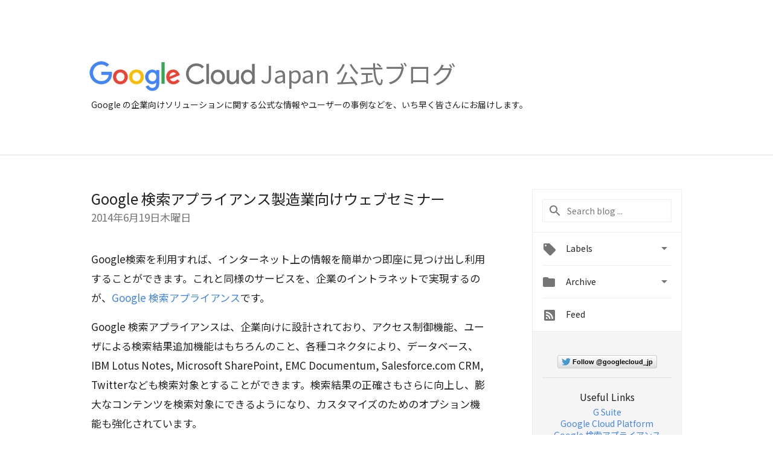

--- FILE ---
content_type: text/html; charset=UTF-8
request_url: https://cloud-ja.googleblog.com/2014/06/google_19.html
body_size: 27209
content:
<!DOCTYPE html>
<html class='v2 detail-page' dir='ltr' itemscope='' itemtype='http://schema.org/Blog' lang='ja' xmlns='http://www.w3.org/1999/xhtml' xmlns:b='http://www.google.com/2005/gml/b' xmlns:data='http://www.google.com/2005/gml/data' xmlns:expr='http://www.google.com/2005/gml/expr'>
<head>
<link href='https://www.blogger.com/static/v1/widgets/335934321-css_bundle_v2.css' rel='stylesheet' type='text/css'/>
<title>
Google Cloud Japan 公式ブログ: Google 検索アプライアンス製造業向けウェブセミナー
</title>
<meta content='width=device-width, height=device-height, minimum-scale=1.0, initial-scale=1.0, user-scalable=0' name='viewport'/>
<meta content='IE=Edge' http-equiv='X-UA-Compatible'/>
<meta content='article' property='og:type'/>
<meta content='Google 検索アプライアンス製造業向けウェブセミナー' property='og:title'/>
<meta content='https://blogger.googleusercontent.com/img/b/R29vZ2xl/AVvXsEhYb0aFEABDXqoV01RDgSPCUUNhHw0t16iMqQPkgDMtl9mwUH01SInbGq0KgBBLOwddGBKRWvYg_BFC4dnbqoEfT5JbHiB1twlJ2iN_-xxuHFLPspA7LdpNH4SSsL7PxtMs8pDej56FvT9z/s1600/googlelogo_color_200x200.png' property='og:image'/>
<meta content='en_US' property='og:locale'/>
<meta content='http://cloud-ja.googleblog.com/2014/06/google_19.html' property='og:url'/>
<meta content='Google Cloud Japan 公式ブログ' property='og:site_name'/>
<!-- Twitter Card properties -->
<meta content='Google Cloud Japan 公式ブログ' property='twitter:site'/>
<meta content='Google 検索アプライアンス製造業向けウェブセミナー' property='twitter:title'/>
<meta content='https://blogger.googleusercontent.com/img/b/R29vZ2xl/AVvXsEgf-5G4GaQXZDAuzRWZ_PfYcwiYjRqeJxqMzDRri5oUQG0jiF6_nYYQC8H1tFuS8ThOrPG7iB8X_tJc6s-A_mP7G0mqOT5s1ySU7jFyYXUoXtv54FkJkLBZ8felpD1fA8SdCHGZEFL-lzY/s72-c/manufacturer_search.png' property='twitter:image'/>
<meta content='summary' name='twitter:card'/>
<meta content='@googlecloud_jp' name='twitter:creator'/>
<link href='https://fonts.googleapis.com/css?family=Roboto:400italic,400,500,500italic,700,700italic' rel='stylesheet' type='text/css'/>
<link href="//fonts.googleapis.com/earlyaccess/notosansjp.css" rel="stylesheet" type="text/css">
<link href='https://fonts.googleapis.com/icon?family=Material+Icons' rel='stylesheet'/>
<script src='https://ajax.googleapis.com/ajax/libs/jquery/1.11.3/jquery.min.js' type='text/javascript'></script>
<!-- End -->
<style id='page-skin-1' type='text/css'><!--
/*
<Group description="Header Color" selector="header">
<Variable name="header.background.color" description="Header Background"
type="color" default="#ffffff"/>
</Group>
*/
.header-outer {
border-bottom: 1px solid #e0e0e0;
background: #ffffff;
}
html, .Label h2, #sidebar .rss a, .BlogArchive h2, .FollowByEmail h2.title, .widget .post h2 {
font-family: Noto Sans JP, sans-serif;
}
.plusfollowers h2.title, .post h2.title, .widget h2.title {
font-family: Noto Sans JP, sans-serif;
}
.widget-item-control {
height: 100%;
}
.widget.Header, #header {
position: relative;
height: 100%;
width: 100%;
}
}
.widget.Header .header-logo1 {
float: left;
margin-right: 15px;
padding-right: 15px;
border-right: 1px solid #ddd;
}
.header-title h2 {
color: rgba(0,0,0,.54);
display: inline-block;
font-size: 40px;
font-family: Noto Sans JP, sans-serif;
font-weight: normal;
line-height: 49px;
vertical-align: top;
margin-left:5px;
}
.header-inner {
background-repeat: no-repeat;
background-position: right 0px;
}
.post-author,
.byline-author {
font-size: 14px;
font-weight: normal;
color: #757575;
color: rgba(0,0,0,.54);
}
.post-content .img-border {
border: 1px solid rgb(235, 235, 235);
padding: 4px;
}
.header-title a {
text-decoration: none !important;
}
pre {
border: 1px solid #bbbbbb;
margin-top: 1em 0 0 0;
padding: 0.99em;
overflow-x: auto;
overflow-y: auto;
}
pre, code {
font-size: 9pt;
background-color: #fafafa;
line-height: 125%;
font-family: monospace;
}
pre, code {
color: #060;
font: 13px/1.54 "courier new",courier,monospace;
}
.header-left .header-logo1 {
width: 128px !important;
}
.header-desc {
line-height: 20px;
margin-top: 8px;
}
.fb-custom img, .twitter-custom img, .gplus-share img {
cursor: pointer;
opacity: 0.54;
}
.fb-custom img:hover, .twitter-custom img:hover, .gplus-share img:hover {
opacity: 0.87;
}
.fb-like {
width: 80px;
}
.post .share {
float: right;
}
#twitter-share{
border: #CCC solid 1px;
border-radius: 3px;
background-image: -webkit-linear-gradient(top,#ffffff,#dedede);
}
.twitter-follow {
background: url(https://blogger.googleusercontent.com/img/b/R29vZ2xl/AVvXsEhn0fY4ru_PtkgolO5Yz7EjwL-SsD6kFHj3BLxIskcACmrRKTHs_g2FI9yYAIRezFa6xi6Brpr-xybZqu1TlJ_tKWohP9cTVArljhZLo-15dabgRjVRz1iNE6XyNivTgmg1uLyrlBG61QEt/s1600/twitter-bird.png) no-repeat left center;
padding-left: 18px;
font: normal normal normal 11px/18px 'Helvetica Neue',Arial,sans-serif;
font-weight: bold;
text-shadow: 0 1px 0 rgba(255,255,255,.5);
cursor: pointer;
margin-bottom: 10px;
}
.twitter-fb {
padding-top: 2px;
}
.fb-follow-button  {
background: -webkit-linear-gradient(#4c69ba, #3b55a0);
background: -moz-linear-gradient(#4c69ba, #3b55a0);
background: linear-gradient(#4c69ba, #3b55a0);
border-radius: 2px;
height: 18px;
padding: 4px 0 0 3px;
width: 57px;
border: #4c69ba solid 1px;
}
.fb-follow-button a {
text-decoration: none !important;
text-shadow: 0 -1px 0 #354c8c;
text-align: center;
white-space: nowrap;
font-size: 11px;
color: white;
vertical-align: top;
}
.fb-follow-button a:visited {
color: white;
}
.fb-follow {
padding: 0px 5px 3px 0px;
width: 14px;
vertical-align: bottom;
}
.gplus-wrapper {
margin-top: 3px;
display: inline-block;
vertical-align: top;
}
.twitter-custom, .gplus-share {
margin-right: 12px;
}
.fb-follow-button{
margin: 10px auto;
}
/** CUSTOM CODE **/

--></style>
<style id='template-skin-1' type='text/css'><!--
.header-outer {
clear: both;
}
.header-inner {
margin: auto;
padding: 0px;
}
.footer-outer {
background: #f5f5f5;
clear: both;
margin: 0;
}
.footer-inner {
margin: auto;
padding: 0px;
}
.footer-inner-2 {
/* Account for right hand column elasticity. */
max-width: calc(100% - 248px);
}
.google-footer-outer {
clear: both;
}
.cols-wrapper, .google-footer-outer, .footer-inner, .header-inner {
max-width: 978px;
margin-left: auto;
margin-right: auto;
}
.cols-wrapper {
margin: auto;
clear: both;
margin-top: 60px;
margin-bottom: 60px;
overflow: hidden;
}
.col-main-wrapper {
float: left;
width: 100%;
}
.col-main {
margin-right: 278px;
max-width: 660px;
}
.col-right {
float: right;
width: 248px;
margin-left: -278px;
}
/* Tweaks for layout mode. */
body#layout .google-footer-outer {
display: none;
}
body#layout .header-outer, body#layout .footer-outer {
background: none;
}
body#layout .header-inner {
height: initial;
}
body#layout .cols-wrapper {
margin-top: initial;
margin-bottom: initial;
}
--></style>
<!-- start all head -->
<meta content='text/html; charset=UTF-8' http-equiv='Content-Type'/>
<meta content='blogger' name='generator'/>
<link href="//cloud-ja.googleblog.com/favicon.ico" rel="icon" type="image/x-icon">
<link href='http://cloud-ja.googleblog.com/2014/06/google_19.html' rel='canonical'/>
<link rel="alternate" type="application/atom+xml" title="Google Cloud Japan 公式ブログ - Atom" href="http://cloud-ja.googleblog.com/feeds/posts/default" />
<link rel="alternate" type="application/rss+xml" title="Google Cloud Japan 公式ブログ - RSS" href="http://cloud-ja.googleblog.com/feeds/posts/default?alt=rss" />
<link rel="service.post" type="application/atom+xml" title="Google Cloud Japan 公式ブログ - Atom" href="https://www.blogger.com/feeds/1062610620432615063/posts/default" />

<link rel="alternate" type="application/atom+xml" title="Google Cloud Japan 公式ブログ - Atom" href="http://cloud-ja.googleblog.com/feeds/8036462915115507246/comments/default" />
<!--Can't find substitution for tag [blog.ieCssRetrofitLinks]-->
<link href='https://blogger.googleusercontent.com/img/b/R29vZ2xl/AVvXsEgf-5G4GaQXZDAuzRWZ_PfYcwiYjRqeJxqMzDRri5oUQG0jiF6_nYYQC8H1tFuS8ThOrPG7iB8X_tJc6s-A_mP7G0mqOT5s1ySU7jFyYXUoXtv54FkJkLBZ8felpD1fA8SdCHGZEFL-lzY/s1600/manufacturer_search.png' rel='image_src'/>
<meta content='http://cloud-ja.googleblog.com/2014/06/google_19.html' property='og:url'/>
<meta content='Google 検索アプライアンス製造業向けウェブセミナー' property='og:title'/>
<meta content='Google検索を利用すれば、インターネット上の情報を簡単かつ即座に見つけ出し利用することができます。これと同様のサービスを、企業のイントラネットで実現するのが、 Google 検索アプライアンス です。 Google 検索アプライアンスは、企業向けに設計されており、アクセス制御...' property='og:description'/>
<meta content='https://blogger.googleusercontent.com/img/b/R29vZ2xl/AVvXsEgf-5G4GaQXZDAuzRWZ_PfYcwiYjRqeJxqMzDRri5oUQG0jiF6_nYYQC8H1tFuS8ThOrPG7iB8X_tJc6s-A_mP7G0mqOT5s1ySU7jFyYXUoXtv54FkJkLBZ8felpD1fA8SdCHGZEFL-lzY/w1200-h630-p-k-no-nu/manufacturer_search.png' property='og:image'/>
<!-- end all head -->
<base target='_self'/>
<style>
      html {
        font-family: Noto Sans JP, sans-serif;
        -moz-osx-font-smoothing: grayscale;
        -webkit-font-smoothing: antialiased;
      }
      body {
        padding: 0;
        /* This ensures that the scroll bar is always present, which is needed */
        /* because content render happens after page load; otherwise the header */
        /* would "bounce" in-between states. */
        min-height: 150%;
      }
      h2 {
        font-size: 16px;
      }
      h1, h2, h3, h4, h5 {
        line-height: 2em;
      }
      html, h4, h5, h6 {
        font-size: 14px;
      }
      a, a:visited {
        color: #4184F3;
        text-decoration: none;
      }
      a:focus, a:hover, a:active {
        text-decoration: none;
      }
      .Header {
        margin-top: 15px;
      }
      .Header h1 {
        font-size: 32px;
        font-weight: 300;
        line-height: 32px;
        height: 42px;
      }
      .header-inner .Header .titlewrapper {
        padding: 0;
        margin-top: 30px;
      }
      .header-inner .Header .descriptionwrapper {
        padding: 0;
        margin: 0;
      }
      .cols-wrapper {
        margin-top: 56px;
      }
      .header-outer, .cols-wrapper, .footer-outer, .google-footer-outer {
        padding: 0 60px;
      }
      .header-inner {
        height: 256px;
        position: relative;
      }
      html, .header-inner a {
        color: #212121;
        color: rgba(0,0,0,.87);
      }
      .header-inner .google-logo {
        display: inline-block;
        background-size: contain;
        z-index: 1;
        height: 50px;
        overflow: hidden;
        margin-top: 4px;
      }
      .header-left {
        position: absolute;
        top: 50%;
        -webkit-transform: translateY(-50%);
        transform: translateY(-50%);
        margin-top: 12px;
        width: 100%;
      }
      .google-logo {
        margin-left: -4px;
      }
      #google-footer {
        position: relative;
        font-size: 13px;
        list-style: none;
        text-align: right;
      }
      #google-footer a {
        color: #444;
      }
      #google-footer ul {
        margin: 0;
        padding: 0;
        height: 144px;
        line-height: 144px;
      }
      #google-footer ul li {
        display: inline;
      }
      #google-footer ul li:before {
        color: #999;
        content: "\00b7";
        font-weight: bold;
        margin: 5px;
      }
      #google-footer ul li:first-child:before {
        content: '';
      }
      #google-footer .google-logo-dark {
        left: 0;
        margin-top: -16px;
        position: absolute;
        top: 50%;
      }
      /** Sitemap links. **/
      .footer-inner-2 {
        font-size: 14px;
        padding-top: 42px;
        padding-bottom: 74px;
      }
      .footer-inner-2 .HTML h2 {
        color: #212121;
        color: rgba(0,0,0,.87);
        font-size: 14px;
        font-weight: 500;
        padding-left: 0;
        margin: 10px 0;
      }
      .footer-inner-2 .HTML ul {
        font-weight: normal;
        list-style: none;
        padding-left: 0;
      }
      .footer-inner-2 .HTML li {
        line-height: 24px;
        padding: 0;
      }
      .footer-inner-2 li a {
        color: rgba(65,132,243,.87);
      }
      /** Archive widget. **/
      .BlogArchive {
        font-size: 13px;
        font-weight: normal;
      }
      .BlogArchive .widget-content {
        display: none;
      }
      .BlogArchive h2, .Label h2 {
        color: #4184F3;
        text-decoration: none;
      }
      .BlogArchive .hierarchy li {
        display: inline-block;
      }
      /* Specificity needed here to override widget CSS defaults. */
      .BlogArchive #ArchiveList ul li, .BlogArchive #ArchiveList ul ul li {
        margin: 0;
        padding-left: 0;
        text-indent: 0;
      }
      .BlogArchive .intervalToggle {
        cursor: pointer;
      }
      .BlogArchive .expanded .intervalToggle .new-toggle {
        -ms-transform: rotate(180deg);
        transform: rotate(180deg);
      }
      .BlogArchive .new-toggle {
        float: right;
        padding-top: 3px;
        opacity: 0.87;
      }
      #ArchiveList {
        text-transform: uppercase;
      }
      #ArchiveList .expanded > ul:last-child {
        margin-bottom: 16px;
      }
      #ArchiveList .archivedate {
        width: 100%;
      }
      /* Months */
      .BlogArchive .items {
        max-width: 150px;
        margin-left: -4px;
      }
      .BlogArchive .expanded .items {
        margin-bottom: 10px;
        overflow: hidden;
      }
      .BlogArchive .items > ul {
        float: left;
        height: 32px;
      }
      .BlogArchive .items a {
        padding: 0 4px;
      }
      .Label {
        font-size: 13px;
        font-weight: normal;
      }
      .sidebar-icon {
        display: inline-block;
        width: 24px;
        height: 24px;
        vertical-align: middle;
        margin-right: 12px;
        margin-top: -1px
      }
      .Label a {
        margin-right: 4px;
      }
      .Label .widget-content {
        display: none;
      }
      .FollowByEmail {
        font-size: 13px;
        font-weight: normal;
      }
      .FollowByEmail h2 {
        background: url("[data-uri]");
        background-repeat: no-repeat;
        background-position: 0 50%;
        text-indent: 30px;
      }
      .FollowByEmail .widget-content {
        display: none;
      }
      .searchBox input {
        border: 1px solid #eee;
        color: #212121;
        color: rgba(0,0,0,.87);
        font-size: 14px;
        padding: 8px 8px 8px 40px;
        width: 164px;
        font-family: Noto Sans JP, sans-serif;
        background: url("https://www.gstatic.com/images/icons/material/system/1x/search_grey600_24dp.png") 8px center no-repeat;
      }
      .searchBox ::-webkit-input-placeholder { /* WebKit, Blink, Edge */
        color:    rgba(0,0,0,.54);
      }
      .searchBox :-moz-placeholder { /* Mozilla Firefox 4 to 18 */
        color:    #000;
        opacity:  0.54;
      }
      .searchBox ::-moz-placeholder { /* Mozilla Firefox 19+ */
        color:    #000;
        opacity:  0.54;
      }
      .searchBox :-ms-input-placeholder { /* Internet Explorer 10-11 */
        color:    #757575;
      }
      .widget-item-control {
        margin-top: 0px;
      }
      .section {
        margin: 0;
        padding: 0;
      }
      #sidebar-top {
        border: 1px solid #eee;
      }
      #sidebar-top > div {
        margin: 16px 0;
      }
      .widget ul {
        line-height: 1.6;
      }
      /*main post*/
      .post {
        margin-bottom:30px;
      }
      #main .post .title {
        margin: 0;
      }
      #main .post .title a {
        color: #212121;
        color: rgba(0,0,0,.87);
        font-weight: normal;
        font-size: 24px;
      }
      #main .post .title a:hover {
        text-decoration:none;
        color:#4184F3;
      }
      .message,  #main .post .post-header {
        margin: 0;
        padding: 0;
      }
      #main .post .post-header .caption, #main .post .post-header .labels-caption,  #main .post .post-footer .caption, #main .post .post-footer .labels-caption {
        color: #444;
        font-weight: 500;
      }
      #main .tr-caption-container td {
        text-align: left;
      }
      #main .post .tr-caption {
        color: #757575;
        color: rgba(0,0,0,.54);
        display: block;
        max-width: 560px;
        padding-bottom: 20px;
      }
      #main .post .tr-caption-container {
        line-height: 24px;
        margin: -1px 0 0 0 !important;
        padding: 4px 0;
        text-align: left;
      }
      #main .post .post-header .published{
        font-size:11px;
        font-weight:bold;
      }
      .post-header .publishdate {
        font-size: 17px;
        font-weight:normal;
        color: #757575;
        color: rgba(0,0,0,.54);
      }
      #main .post .post-footer{
        font-size:12px;
        padding-bottom: 21px;
      }
      .label-footer {
        margin-bottom: 12px;
        margin-top: 12px;
      }
      .comment-img {
        margin-right: 16px;
        opacity: 0.54;
        vertical-align: middle;
      }
      #main .post .post-header .published {
        margin-bottom: 40px;
        margin-top: -2px;
      }
      .post .post-content {
        color: #212121;
        color: rgba(0,0,0,.87);
        font-size: 17px;
        margin: 25px 0 36px 0;
        line-height: 32px;
      }
      .post-body .post-content ul, .post-body .post-content ol {
        margin: 16px 0;
        padding: 0 48px;
      }
      .post-summary {
        display: none;
      }
      /* Another old-style caption. */
      .post-content div i, .post-content div + i {
        font-size: 14px;
        font-style: normal;
        color: #757575;
        color: rgba(0,0,0,.54);
        display: block;
        line-height: 24px;
        margin-bottom: 16px;
        text-align: left;
      }
      /* Another old-style caption (with link) */
      .post-content a > i {
        color: #4184F3 !important;
      }
      /* Old-style captions for images. */
      .post-content .separator + div:not(.separator) {
        margin-top: -16px;
      }
      /* Capture section headers. */
      .post-content br + br + b, .post-content .space + .space + b, .post-content .separator + b {
        display: inline-block;
        margin-bottom: 8px;
        margin-top: 24px;
      }
      .post-content li {
        line-height: 32px;
      }
      /* Override all post images/videos to left align. */
      .post-content .separator, .post-content > div {
        text-align: left;
      }
      .post-content .separator > a, .post-content .separator > span {
        margin-left: 0 !important;
      }
      .post-content img {
        max-width: 100%;
        height: auto;
        width: auto;
      }
      .post-content .tr-caption-container img {
        margin-bottom: 12px;
      }
      .post-content iframe, .post-content embed {
        max-width: 100%;
      }
      .post-content .carousel-container {
        margin-bottom: 48px;
      }
      #main .post-content b {
        font-weight: 500;
      }
      /* These are the main paragraph spacing tweaks. */
      #main .post-content br {
        content: ' ';
        display: block;
        padding: 4px;
      }
      .post-content .space {
        display: block;
        height: 8px;
      }
      .post-content iframe + .space, .post-content iframe + br {
        padding: 0 !important;
      }
      #main .post .jump-link {
        margin-bottom:10px;
      }
      .post-content img, .post-content iframe {
        margin: 30px 0 20px 0;
      }
      .post-content > img:first-child, .post-content > iframe:first-child {
        margin-top: 0;
      }
      .col-right .section {
        padding: 0 16px;
      }
      #aside {
        background:#fff;
        border:1px solid #eee;
        border-top: 0;
      }
      #aside .widget {
        margin:0;
      }
      #aside .widget h2, #ArchiveList .toggle + a.post-count-link {
        color: #212121;
        color: rgba(0,0,0,.87);
        font-weight: 400 !important;
        margin: 0;
      }
      #ArchiveList .toggle {
        float: right;
      }
      #ArchiveList .toggle .material-icons {
        padding-top: 4px;
      }
      #sidebar .tab {
        cursor: pointer;
      }
      #sidebar .tab .arrow {
        display: inline-block;
        float: right;
      }
      #sidebar .tab .icon {
        display: inline-block;
        vertical-align: top;
        height: 24px;
        width: 24px;
        margin-right: 13px;
        margin-left: -1px;
        margin-top: 1px;
        color: #757575;
        color: rgba(0,0,0,.54);
      }
      #sidebar .widget-content > :first-child {
        padding-top: 8px;
      }
      #sidebar .active .tab .arrow {
        -ms-transform: rotate(180deg);
        transform: rotate(180deg);
      }
      #sidebar .arrow {
        color: #757575;
        color: rgba(0,0,0,.54);
      }
      #sidebar .widget h2 {
        font-size: 14px;
        line-height: 24px;
        display: inline-block;
      }
      #sidebar .widget .BlogArchive {
        padding-bottom: 8px;
      }
      #sidebar .widget {
        border-bottom: 1px solid #eee;
        box-shadow: 0px 1px 0 white;
        margin-bottom: 0;
        padding: 14px 0;
        min-height: 20px;
      }
      #sidebar .widget:last-child {
        border-bottom: none;
        box-shadow: none;
        margin-bottom: 0;
      }
      #sidebar ul {
        margin: 0;
        padding: 0;
      }
      #sidebar ul li {
        list-style:none;
        padding:0;
      }
      #sidebar ul li a {
        line-height: 32px;
      }
      #sidebar .archive {
        background-image: url("[data-uri]");
        height: 24px;
        line-height: 24px;
        padding-left: 30px;
      }
      #sidebar .labels {
        background-image: url("[data-uri]");
        height: 20px;
        line-height: 20px;
        padding-left: 30px;
      }
      #sidebar .rss a {
        background-image: url("[data-uri]");
      }
      #sidebar .subscription a {
        background-image: url("[data-uri]");
      }
      #sidebar-bottom {
        background: #f5f5f5;
        border-top:1px solid #eee;
      }
      #sidebar-bottom .widget {
        border-bottom: 1px solid #e0e0e0;
        padding: 15px 0;
        text-align: center;
      }
      #sidebar-bottom > div:last-child {
        border-bottom: 0;
      }
      #sidebar-bottom .text {
        line-height: 20px;
      }
      /* Home, forward, and backward pagination. */
      .blog-pager {
        border-top : 1px #e0e0e0 solid;
        padding-top: 10px;
        margin-top: 15px;
        text-align: right !important;
      }
      #blog-pager {
        margin-botom: 0;
        margin-top: -14px;
        padding: 16px 0 0 0;
      }
      #blog-pager a {
        display: inline-block;
      }
      .blog-pager i.disabled {
        opacity: 0.2 !important;
      }
      .blog-pager i {
        color: black;
        margin-left: 16px;
        opacity: 0.54;
      }
      .blog-pager i:hover, .blog-pager i:active {
        opacity: 0.87;
      }
      #blog-pager-older-link, #blog-pager-newer-link {
        float: none;
      }
      .gplus-profile {
        background-color: #fafafa;
        border: 1px solid #eee;
        overflow: hidden;
        width: 212px;
      }
      .gplus-profile-inner {
        margin-left: -1px;
        margin-top: -1px;
      }
      /* Sidebar follow buttons. */
      .followgooglewrapper {
        padding: 12px 0 0 0;
      }
      .loading {
        visibility: hidden;
      }
      .detail-page .post-footer .cmt_iframe_holder {
        padding-top: 40px !important;
      }
      /** Desktop **/
      @media (max-width: 900px) {
        .col-right {
          display: none;
        }
        .col-main {
          margin-right: 0;
          min-width: initial;
        }
        .footer-outer {
          display: none;
        }
        .cols-wrapper {
          min-width: initial;
        }
        .google-footer-outer {
          background-color: #f5f5f5;
        }
      }
      /** Tablet **/
      @media (max-width: 712px) {
        .header-outer, .cols-wrapper, .footer-outer, .google-footer-outer {
          padding: 0 40px;
        }
      }
      /* An extra breakpoint accommodating for long blog titles. */
      @media (max-width: 600px) {
        .header-left {
          height: 100%;
          top: inherit;
          margin-top: 0;
          -webkit-transform: initial;
          transform: initial;
        }
        .header-title {
          margin-top: 18px;
        }
        .header-inner .google-logo {
          height: 40px;
          margin-top: 3px;
        }
        .header-inner .google-logo img {
          height: 35px;
        }
        .header-title h2 {
          font-size: 32px;
          line-height: 36px;
        }
        .header-desc {
          bottom: 24px;
          position: absolute;
        }
      }
      /** Mobile/small desktop window; also landscape. **/
      @media (max-width: 480px), (max-height: 480px) {
        .header-outer, .cols-wrapper, .footer-outer, .google-footer-outer {
          padding: 0 16px;
        }
        .cols-wrapper {
          margin-top: 0;
        }
        .post-header .publishdate, .post .post-content {
          font-size: 16px;
        }
        .post .post-content {
          line-height: 28px;
          margin-bottom: 30px;
        }
        .post {
          margin-top: 30px;
        }
        .byline-author {
          display: block;
          font-size: 12px;
          line-height: 24px;
          margin-top: 6px;
        }
        #main .post .title a {
          font-weight: 500;
          color: #4c4c4c;
          color: rgba(0,0,0,.70);
        }
        #main .post .post-header {
          padding-bottom: 12px;
        }
        #main .post .post-header .published {
          margin-bottom: -8px;
          margin-top: 3px;
        }
        .post .read-more {
          display: block;
          margin-top: 14px;
        }
        .post .tr-caption {
          font-size: 12px;
        }
        #main .post .title a {
          font-size: 20px;
          line-height: 30px;
        }
        .post-content iframe {
          /* iframe won't keep aspect ratio when scaled down. */
          max-height: 240px;
        }
        .post-content .separator img, .post-content .tr-caption-container img, .post-content iframe {
          margin-left: -16px;
          max-width: inherit;
          width: calc(100% + 32px);
        }
        .post-content table, .post-content td {
          width: 100%;
        }
        #blog-pager {
          margin: 0;
          padding: 16px 0;
        }
        /** List page tweaks. **/
        .list-page .post-original {
          display: none;
        }
        .list-page .post-summary {
          display: block;
        }
        .list-page .comment-container {
          display: none;
        } 
        .list-page #blog-pager {
          padding-top: 0;
          border: 0;
          margin-top: -8px;
        }
        .list-page .label-footer {
          display: none;
        }
        .list-page #main .post .post-footer {
          border-bottom: 1px solid #eee;
          margin: -16px 0 0 0;
          padding: 0 0 20px 0;
        }
        .list-page .post .share {
          display: none;
        }
        /** Detail page tweaks. **/
        .detail-page .post-footer .cmt_iframe_holder {
          padding-top: 32px !important;
        }
        .detail-page .label-footer {
          margin-bottom: 0;
        }
        .detail-page #main .post .post-footer {
          padding-bottom: 0;
        }
        .detail-page #comments {
          display: none;
        }
      }
      [data-about-pullquote], [data-is-preview], [data-about-syndication] {
        display: none;
      }
    </style>
<noscript>
<style>
        .loading { visibility: visible }</style>
</noscript>
<script type='text/javascript'>
        (function(i,s,o,g,r,a,m){i['GoogleAnalyticsObject']=r;i[r]=i[r]||function(){
        (i[r].q=i[r].q||[]).push(arguments)},i[r].l=1*new Date();a=s.createElement(o),
        m=s.getElementsByTagName(o)[0];a.async=1;a.src=g;m.parentNode.insertBefore(a,m)
        })(window,document,'script','https://www.google-analytics.com/analytics.js','ga');
        ga('create', 'UA-45570846-1', 'auto', 'blogger');
        ga('blogger.send', 'pageview');
      </script>
<meta content='mEJwjVhI5Nugy8sPJG10r8IGSgI8J10OL7Vt-HrnqCw' name='google-site-verification'/>
<link href='https://www.blogger.com/dyn-css/authorization.css?targetBlogID=1062610620432615063&amp;zx=b308fe4d-2c37-4e2d-a904-68bcf89830ad' media='none' onload='if(media!=&#39;all&#39;)media=&#39;all&#39;' rel='stylesheet'/><noscript><link href='https://www.blogger.com/dyn-css/authorization.css?targetBlogID=1062610620432615063&amp;zx=b308fe4d-2c37-4e2d-a904-68bcf89830ad' rel='stylesheet'/></noscript>
<meta name='google-adsense-platform-account' content='ca-host-pub-1556223355139109'/>
<meta name='google-adsense-platform-domain' content='blogspot.com'/>

</head>
<body>
<script type='text/javascript'>
      //<![CDATA[
      var axel = Math.random() + "";
      var a = axel * 10000000000000;
      document.write('<iframe src="https://2542116.fls.doubleclick.net/activityi;src=2542116;type=gblog;cat=googl0;ord=ord=' + a + '?" width="1" height="1" frameborder="0" style="display:none"></iframe>');
      //]]>
    </script>
<noscript>
<img alt='' height='1' src='https://ad.doubleclick.net/ddm/activity/src=2542116;type=gblog;cat=googl0;ord=1?' width='1'/>
</noscript>
<!-- Header -->
<div class='header-outer'>
<div class='header-inner'>
<div class='section' id='header'><div class='widget Header' data-version='1' id='Header1'>
<div class='header-left'>
<div class='header-title'>
<a class='google-logo' href='http://cloud-ja.googleblog.com/'>
<img height="50" src="//3.bp.blogspot.com/-a3v4BOp6LoU/V-y9lFzsb_I/AAAAAAAATGY/aD_EUNu9X4MHVu3ScQH38S2yvyNAVON9ACK4B/s1600/logo_lockup_cloud_color.png">
</a>
<a href='/.'>
<h2>
            Japan 公式ブログ
          </h2>
</a>
</div>
<div class='header-desc'>
Google の企業向けソリューションに関する公式な情報やユーザーの事例などを&#12289;いち早く皆さんにお届けします&#12290; 
</div>
</div>
</div></div>
</div>
</div>
<!-- all content wrapper start -->
<div class='cols-wrapper loading'>
<div class='col-main-wrapper'>
<div class='col-main'>
<div class='section' id='main'><div class='widget Blog' data-version='1' id='Blog1'>
<div class='post' data-id='8036462915115507246' itemscope='' itemtype='http://schema.org/BlogPosting'>
<h2 class='title' itemprop='name'>
<a href='http://cloud-ja.googleblog.com/2014/06/google_19.html' itemprop='url' title='Google 検索アプライアンス製造業向けウェブセミナー'>
Google 検索アプライアンス製造業向けウェブセミナー
</a>
</h2>
<div class='post-header'>
<div class='published'>
<span class='publishdate' itemprop='datePublished'>
2014年6月19日木曜日
</span>
</div>
</div>
<div class='post-body'>
<div class='post-content' itemprop='articleBody'>
<script type='text/template'>
                          Google検索を利用すれば&#12289;インターネット上の情報を簡単かつ即座に見つけ出し利用することができます&#12290;これと同様のサービスを&#12289;企業のイントラネットで実現するのが&#12289;<a href="http://www.google.co.jp/intl/ja/enterprise/search/products/gsa.html">Google 検索アプライアンス</a>です&#12290;<br /><br />Google 検索アプライアンスは&#12289;企業向けに設計されており&#12289;アクセス制御機能&#12289;ユーザによる検索結果追加機能はもちろんのこと&#12289;各種コネクタにより&#12289;データベース&#12289;IBM Lotus Notes, Microsoft SharePoint, EMC Documentum, Salesforce.com CRM, Twitterなども検索対象とすることができます&#12290;検索結果の正確さもさらに向上し&#12289;膨大なコンテンツを検索対象にできるようになり&#12289;カスタマイズのためのオプション機能も強化されています&#12290;<br /><br />Google エンタープライズ部門では&#12289;Google 検索アプライアンスの最新活用情報をお届けすべく&#12289;&#12300;製造業向けエンタープライズ ソリューション&#12301;ウェブセミナー&#65288;全 3 回&#65289;を実施し&#12289;現在の状況に対して他にはないユニークな解決策をご提示いたします&#12290;第 2 回目となる今回は&#12289;&#12300;企業内ビッグデータを有効活用する検索ソリューション&#12301;と題しまして&#12289;&#12300;検索&#12301;による生産性向上&#12289;業務効率化を実現する Google Search Appliance (GSA) について&#12289;導入事例やデモを含めてご説明いたします&#12290;また&#12289;Google 社内で実際にどのように情報を活用しているか&#12289; GSA のアーキテクチャについてもご紹介いたします&#12290;<br /><br />セミナーに行きたくても時間がない&#12289;開催場所が遠い&#12290;そんなみなさまのために&#12289;短時間で Google 検索アプライアンスのソリューションをご理解いただける オンランセミナーとなります&#12290;<br /><br />生産性向上&#12289;非定型業務のスピードアップは&#12289;社内情報の有効活用から始まります&#12290;<br />ご興味のある方は&#12289;ご都合の良い時間に <a href="http://lp.google-mkto.com/JAPAN-Enterprise-Manufacturing-Campaign_Reg-Form-Search.html">GSA ウェブセミナーのイベントページ</a>からご参加くださいませ&#12290;<br /><br /><div class="separator" style="clear: both; text-align: center;"><a href="https://blogger.googleusercontent.com/img/b/R29vZ2xl/AVvXsEgf-5G4GaQXZDAuzRWZ_PfYcwiYjRqeJxqMzDRri5oUQG0jiF6_nYYQC8H1tFuS8ThOrPG7iB8X_tJc6s-A_mP7G0mqOT5s1ySU7jFyYXUoXtv54FkJkLBZ8felpD1fA8SdCHGZEFL-lzY/s1600/manufacturer_search.png" imageanchor="1" style="margin-left: 1em; margin-right: 1em;"><img border="0" height="284" src="https://blogger.googleusercontent.com/img/b/R29vZ2xl/AVvXsEgf-5G4GaQXZDAuzRWZ_PfYcwiYjRqeJxqMzDRri5oUQG0jiF6_nYYQC8H1tFuS8ThOrPG7iB8X_tJc6s-A_mP7G0mqOT5s1ySU7jFyYXUoXtv54FkJkLBZ8felpD1fA8SdCHGZEFL-lzY/s1600/manufacturer_search.png" width="320" /></a></div><br />
<span itemprop='author' itemscope='itemscope' itemtype='http://schema.org/Person'>
    <meta content='https://plus.google.com/116899029375914044550' itemprop='url'/>
</span>
                        </script>
<noscript>
Google検索を利用すれば&#12289;インターネット上の情報を簡単かつ即座に見つけ出し利用することができます&#12290;これと同様のサービスを&#12289;企業のイントラネットで実現するのが&#12289;<a href="http://www.google.co.jp/intl/ja/enterprise/search/products/gsa.html">Google 検索アプライアンス</a>です&#12290;<br /><br />Google 検索アプライアンスは&#12289;企業向けに設計されており&#12289;アクセス制御機能&#12289;ユーザによる検索結果追加機能はもちろんのこと&#12289;各種コネクタにより&#12289;データベース&#12289;IBM Lotus Notes, Microsoft SharePoint, EMC Documentum, Salesforce.com CRM, Twitterなども検索対象とすることができます&#12290;検索結果の正確さもさらに向上し&#12289;膨大なコンテンツを検索対象にできるようになり&#12289;カスタマイズのためのオプション機能も強化されています&#12290;<br /><br />Google エンタープライズ部門では&#12289;Google 検索アプライアンスの最新活用情報をお届けすべく&#12289;&#12300;製造業向けエンタープライズ ソリューション&#12301;ウェブセミナー&#65288;全 3 回&#65289;を実施し&#12289;現在の状況に対して他にはないユニークな解決策をご提示いたします&#12290;第 2 回目となる今回は&#12289;&#12300;企業内ビッグデータを有効活用する検索ソリューション&#12301;と題しまして&#12289;&#12300;検索&#12301;による生産性向上&#12289;業務効率化を実現する Google Search Appliance (GSA) について&#12289;導入事例やデモを含めてご説明いたします&#12290;また&#12289;Google 社内で実際にどのように情報を活用しているか&#12289; GSA のアーキテクチャについてもご紹介いたします&#12290;<br /><br />セミナーに行きたくても時間がない&#12289;開催場所が遠い&#12290;そんなみなさまのために&#12289;短時間で Google 検索アプライアンスのソリューションをご理解いただける オンランセミナーとなります&#12290;<br /><br />生産性向上&#12289;非定型業務のスピードアップは&#12289;社内情報の有効活用から始まります&#12290;<br />ご興味のある方は&#12289;ご都合の良い時間に <a href="http://lp.google-mkto.com/JAPAN-Enterprise-Manufacturing-Campaign_Reg-Form-Search.html">GSA ウェブセミナーのイベントページ</a>からご参加くださいませ&#12290;<br /><br /><div class="separator" style="clear: both; text-align: center;"><a href="https://blogger.googleusercontent.com/img/b/R29vZ2xl/AVvXsEgf-5G4GaQXZDAuzRWZ_PfYcwiYjRqeJxqMzDRri5oUQG0jiF6_nYYQC8H1tFuS8ThOrPG7iB8X_tJc6s-A_mP7G0mqOT5s1ySU7jFyYXUoXtv54FkJkLBZ8felpD1fA8SdCHGZEFL-lzY/s1600/manufacturer_search.png" imageanchor="1" style="margin-left: 1em; margin-right: 1em;"><img border="0" height="284" src="https://blogger.googleusercontent.com/img/b/R29vZ2xl/AVvXsEgf-5G4GaQXZDAuzRWZ_PfYcwiYjRqeJxqMzDRri5oUQG0jiF6_nYYQC8H1tFuS8ThOrPG7iB8X_tJc6s-A_mP7G0mqOT5s1ySU7jFyYXUoXtv54FkJkLBZ8felpD1fA8SdCHGZEFL-lzY/s1600/manufacturer_search.png" width="320" /></a></div><br />
<span itemprop='author' itemscope='itemscope' itemtype='http://schema.org/Person'>
<meta content='https://plus.google.com/116899029375914044550' itemprop='url'/>
</span>
</noscript>
</div>
</div>
<div class='share'>
<span class='twitter-custom social-wrapper' data-href='http://twitter.com/share?text=Google Cloud Japan 公式ブログ:Google 検索アプライアンス製造業向けウェブセミナー&url=http://cloud-ja.googleblog.com/2014/06/google_19.html&via=googlecloud_jp'>
<img alt='Share on Twitter' height='24' src='https://www.gstatic.com/images/icons/material/system/2x/post_twitter_black_24dp.png' width='24'/>
</span>
<span class='fb-custom social-wrapper' data-href='https://www.facebook.com/sharer.php?u=http://cloud-ja.googleblog.com/2014/06/google_19.html'>
<img alt='Share on Facebook' height='24' src='https://www.gstatic.com/images/icons/material/system/2x/post_facebook_black_24dp.png' width='24'/>
</span>
</div>
<div class='post-footer'>
<div class='cmt_iframe_holder' data-href='http://cloud-ja.googleblog.com/2014/06/google_19.html' data-viewtype='FILTERED_POSTMOD'></div>
<a href='https://plus.google.com/112374322230920073195' rel='author' style='display:none;'>
                        Google
                      </a>
<div class='label-footer'>
<span class='labels-caption'>
ラベル:
</span>
<span class='labels'>
<a class='label' href='http://cloud-ja.googleblog.com/search/label/enterprise' rel='tag'>
enterprise
</a>

                                ,
                              
<a class='label' href='http://cloud-ja.googleblog.com/search/label/google%20search%20appliance' rel='tag'>
google search appliance
</a>

                                ,
                              
<a class='label' href='http://cloud-ja.googleblog.com/search/label/gsa' rel='tag'>
gsa
</a>
</span>
</div>
</div>
<div class='comments' id='comments'>
<a name='comments'></a>
<h4>
0 件のコメント
                      :
                    </h4>
<div id='Blog1_comments-block-wrapper'>
<dl class='avatar-comment-indent' id='comments-block'>
</dl>
</div>
<p class='comment-footer'>
<div class='comment-form'>
<a name='comment-form'></a>
<h4 id='comment-post-message'>
コメントを投稿
</h4>
<p>
</p>
<a href='https://www.blogger.com/comment/frame/1062610620432615063?po=8036462915115507246&hl=ja&saa=85391&origin=https://cloud-ja.googleblog.com' id='comment-editor-src'></a>
<iframe allowtransparency='true' class='blogger-iframe-colorize blogger-comment-from-post' frameborder='0' height='410' id='comment-editor' name='comment-editor' src='' width='100%'></iframe>
<!--Can't find substitution for tag [post.friendConnectJs]-->
<script src='https://www.blogger.com/static/v1/jsbin/2830521187-comment_from_post_iframe.js' type='text/javascript'></script>
<script type='text/javascript'>
                    BLOG_CMT_createIframe('https://www.blogger.com/rpc_relay.html', '0');
                  </script>
</div>
</p>
<div id='backlinks-container'>
<div id='Blog1_backlinks-container'>
</div>
</div>
</div>
</div>
<div class='blog-pager' id='blog-pager'>
<a class='home-link' href='http://cloud-ja.googleblog.com/'>
<i class='material-icons'>
                      &#59530;
                    </i>
</a>
<span id='blog-pager-newer-link'>
<a class='blog-pager-newer-link' href='http://cloud-ja.googleblog.com/2014/06/blog-post_23.html' id='Blog1_blog-pager-newer-link' title='次の投稿'>
<i class='material-icons'>
                          &#58820;
                        </i>
</a>
</span>
<span id='blog-pager-older-link'>
<a class='blog-pager-older-link' href='http://cloud-ja.googleblog.com/2014/06/google-apps_45.html' id='Blog1_blog-pager-older-link' title='前の投稿'>
<i class='material-icons'>
                          &#58824;
                        </i>
</a>
</span>
</div>
<div class='clear'></div>
</div></div>
</div>
</div>
<div class='col-right'>
<div class='section' id='sidebar-top'><div class='widget HTML' data-version='1' id='HTML8'>
<div class='widget-content'>
<div class='searchBox'>
<input type='text' title='Search This Blog' placeholder='Search blog ...' />
</div>
</div>
<div class='clear'></div>
</div></div>
<div id='aside'>
<div class='section' id='sidebar'><div class='widget Label' data-version='1' id='Label1'>
<div class='tab'>
<img class='sidebar-icon' src='[data-uri]'/>
<h2>
Labels
</h2>
<i class='material-icons arrow'>
                      &#58821;
                    </i>
</div>
<div class='widget-content list-label-widget-content'>
<ul>
<li>
<a dir='ltr' href='http://cloud-ja.googleblog.com/search/label/%23GoogleCloudSummit'>
#GoogleCloudSummit
</a>
</li>
<li>
<a dir='ltr' href='http://cloud-ja.googleblog.com/search/label/%23GoogleNext18'>
#GoogleNext18
</a>
</li>
<li>
<a dir='ltr' href='http://cloud-ja.googleblog.com/search/label/%23GoogleNext19'>
#GoogleNext19
</a>
</li>
<li>
<a dir='ltr' href='http://cloud-ja.googleblog.com/search/label/77%20min%20Lunch'>
77 min Lunch
</a>
</li>
<li>
<a dir='ltr' href='http://cloud-ja.googleblog.com/search/label/add%20on'>
add on
</a>
</li>
<li>
<a dir='ltr' href='http://cloud-ja.googleblog.com/search/label/admin'>
admin
</a>
</li>
<li>
<a dir='ltr' href='http://cloud-ja.googleblog.com/search/label/Advanced%20Solutions%20Lab'>
Advanced Solutions Lab
</a>
</li>
<li>
<a dir='ltr' href='http://cloud-ja.googleblog.com/search/label/AI'>
AI
</a>
</li>
<li>
<a dir='ltr' href='http://cloud-ja.googleblog.com/search/label/AI%20Hub'>
AI Hub
</a>
</li>
<li>
<a dir='ltr' href='http://cloud-ja.googleblog.com/search/label/AI%20Platform'>
AI Platform
</a>
</li>
<li>
<a dir='ltr' href='http://cloud-ja.googleblog.com/search/label/Android'>
Android
</a>
</li>
<li>
<a dir='ltr' href='http://cloud-ja.googleblog.com/search/label/Anthos'>
Anthos
</a>
</li>
<li>
<a dir='ltr' href='http://cloud-ja.googleblog.com/search/label/API'>
API
</a>
</li>
<li>
<a dir='ltr' href='http://cloud-ja.googleblog.com/search/label/App%20Engine'>
App Engine
</a>
</li>
<li>
<a dir='ltr' href='http://cloud-ja.googleblog.com/search/label/App%20Maker'>
App Maker
</a>
</li>
<li>
<a dir='ltr' href='http://cloud-ja.googleblog.com/search/label/apps'>
apps
</a>
</li>
<li>
<a dir='ltr' href='http://cloud-ja.googleblog.com/search/label/Apps%20script'>
Apps script
</a>
</li>
<li>
<a dir='ltr' href='http://cloud-ja.googleblog.com/search/label/ASL'>
ASL
</a>
</li>
<li>
<a dir='ltr' href='http://cloud-ja.googleblog.com/search/label/atmosphere'>
atmosphere
</a>
</li>
<li>
<a dir='ltr' href='http://cloud-ja.googleblog.com/search/label/Atmosphere%20Tokyo'>
Atmosphere Tokyo
</a>
</li>
<li>
<a dir='ltr' href='http://cloud-ja.googleblog.com/search/label/AutoML'>
AutoML
</a>
</li>
<li>
<a dir='ltr' href='http://cloud-ja.googleblog.com/search/label/AutoML%20Natural%20Language'>
AutoML Natural Language
</a>
</li>
<li>
<a dir='ltr' href='http://cloud-ja.googleblog.com/search/label/AutoML%20Translation'>
AutoML Translation
</a>
</li>
<li>
<a dir='ltr' href='http://cloud-ja.googleblog.com/search/label/bigquery'>
bigquery
</a>
</li>
<li>
<a dir='ltr' href='http://cloud-ja.googleblog.com/search/label/Box'>
Box
</a>
</li>
<li>
<a dir='ltr' href='http://cloud-ja.googleblog.com/search/label/Calendar'>
Calendar
</a>
</li>
<li>
<a dir='ltr' href='http://cloud-ja.googleblog.com/search/label/Case%20Study'>
Case Study
</a>
</li>
<li>
<a dir='ltr' href='http://cloud-ja.googleblog.com/search/label/Chorme%20OS'>
Chorme OS
</a>
</li>
<li>
<a dir='ltr' href='http://cloud-ja.googleblog.com/search/label/Chrome'>
Chrome
</a>
</li>
<li>
<a dir='ltr' href='http://cloud-ja.googleblog.com/search/label/Chrome%20Enterprise'>
Chrome Enterprise
</a>
</li>
<li>
<a dir='ltr' href='http://cloud-ja.googleblog.com/search/label/Chrome%20Enterprise%20%E5%B0%8E%E5%85%A5%E4%BA%8B%E4%BE%8B'>
Chrome Enterprise 導入事例
</a>
</li>
<li>
<a dir='ltr' href='http://cloud-ja.googleblog.com/search/label/Chrome%20for%20Work'>
Chrome for Work
</a>
</li>
<li>
<a dir='ltr' href='http://cloud-ja.googleblog.com/search/label/Chrome%20%E3%82%A6%E3%82%A7%E3%83%96%E3%82%B9%E3%83%88%E3%82%A2'>
Chrome ウェブストア
</a>
</li>
<li>
<a dir='ltr' href='http://cloud-ja.googleblog.com/search/label/chromebook'>
chromebook
</a>
</li>
<li>
<a dir='ltr' href='http://cloud-ja.googleblog.com/search/label/chromebooks'>
chromebooks
</a>
</li>
<li>
<a dir='ltr' href='http://cloud-ja.googleblog.com/search/label/Chromebooks%20for%20Education'>
Chromebooks for Education
</a>
</li>
<li>
<a dir='ltr' href='http://cloud-ja.googleblog.com/search/label/Chromebooks%20for%20meeting'>
Chromebooks for meeting
</a>
</li>
<li>
<a dir='ltr' href='http://cloud-ja.googleblog.com/search/label/Chromebooks%20for%20Work'>
Chromebooks for Work
</a>
</li>
<li>
<a dir='ltr' href='http://cloud-ja.googleblog.com/search/label/Chromebox'>
Chromebox
</a>
</li>
<li>
<a dir='ltr' href='http://cloud-ja.googleblog.com/search/label/Chromebox%20for%20digital%20signage'>
Chromebox for digital signage
</a>
</li>
<li>
<a dir='ltr' href='http://cloud-ja.googleblog.com/search/label/Chromebox%20for%20meetings'>
Chromebox for meetings
</a>
</li>
<li>
<a dir='ltr' href='http://cloud-ja.googleblog.com/search/label/Chronicle'>
Chronicle
</a>
</li>
<li>
<a dir='ltr' href='http://cloud-ja.googleblog.com/search/label/Cisco'>
Cisco
</a>
</li>
<li>
<a dir='ltr' href='http://cloud-ja.googleblog.com/search/label/Cloud'>
Cloud
</a>
</li>
<li>
<a dir='ltr' href='http://cloud-ja.googleblog.com/search/label/Cloud%20Armor'>
Cloud Armor
</a>
</li>
<li>
<a dir='ltr' href='http://cloud-ja.googleblog.com/search/label/Cloud%20AutoML'>
Cloud AutoML
</a>
</li>
<li>
<a dir='ltr' href='http://cloud-ja.googleblog.com/search/label/Cloud%20AutoML%20Natural%20Language'>
Cloud AutoML Natural Language
</a>
</li>
<li>
<a dir='ltr' href='http://cloud-ja.googleblog.com/search/label/Cloud%20AutoML%20Translation'>
Cloud AutoML Translation
</a>
</li>
<li>
<a dir='ltr' href='http://cloud-ja.googleblog.com/search/label/Cloud%20AutoML%20Vision'>
Cloud AutoML Vision
</a>
</li>
<li>
<a dir='ltr' href='http://cloud-ja.googleblog.com/search/label/cloud%20connect'>
cloud connect
</a>
</li>
<li>
<a dir='ltr' href='http://cloud-ja.googleblog.com/search/label/Cloud%20Dataflow'>
Cloud Dataflow
</a>
</li>
<li>
<a dir='ltr' href='http://cloud-ja.googleblog.com/search/label/Cloud%20Identity'>
Cloud Identity
</a>
</li>
<li>
<a dir='ltr' href='http://cloud-ja.googleblog.com/search/label/Cloud%20IoT%20Core'>
Cloud IoT Core
</a>
</li>
<li>
<a dir='ltr' href='http://cloud-ja.googleblog.com/search/label/Cloud%20Load%20Balancing'>
Cloud Load Balancing
</a>
</li>
<li>
<a dir='ltr' href='http://cloud-ja.googleblog.com/search/label/Cloud%20Memorystore%20for%20Redis'>
Cloud Memorystore for Redis
</a>
</li>
<li>
<a dir='ltr' href='http://cloud-ja.googleblog.com/search/label/Cloud%20monitoring'>
Cloud monitoring
</a>
</li>
<li>
<a dir='ltr' href='http://cloud-ja.googleblog.com/search/label/Cloud%20OnAir'>
Cloud OnAir
</a>
</li>
<li>
<a dir='ltr' href='http://cloud-ja.googleblog.com/search/label/Cloud%20Pub%2FSub'>
Cloud Pub/Sub
</a>
</li>
<li>
<a dir='ltr' href='http://cloud-ja.googleblog.com/search/label/Cloud%20Ranking'>
Cloud Ranking
</a>
</li>
<li>
<a dir='ltr' href='http://cloud-ja.googleblog.com/search/label/Cloud%20Services%20Platform'>
Cloud Services Platform
</a>
</li>
<li>
<a dir='ltr' href='http://cloud-ja.googleblog.com/search/label/Cloud%20Storage'>
Cloud Storage
</a>
</li>
<li>
<a dir='ltr' href='http://cloud-ja.googleblog.com/search/label/Cloud%20TPU'>
Cloud TPU
</a>
</li>
<li>
<a dir='ltr' href='http://cloud-ja.googleblog.com/search/label/compliance'>
compliance
</a>
</li>
<li>
<a dir='ltr' href='http://cloud-ja.googleblog.com/search/label/compute%20engine'>
compute engine
</a>
</li>
<li>
<a dir='ltr' href='http://cloud-ja.googleblog.com/search/label/Contact%20Center%20AI'>
Contact Center AI
</a>
</li>
<li>
<a dir='ltr' href='http://cloud-ja.googleblog.com/search/label/Container%20Engine'>
Container Engine
</a>
</li>
<li>
<a dir='ltr' href='http://cloud-ja.googleblog.com/search/label/Coursera'>
Coursera
</a>
</li>
<li>
<a dir='ltr' href='http://cloud-ja.googleblog.com/search/label/Deloitte'>
Deloitte
</a>
</li>
<li>
<a dir='ltr' href='http://cloud-ja.googleblog.com/search/label/developers'>
developers
</a>
</li>
<li>
<a dir='ltr' href='http://cloud-ja.googleblog.com/search/label/Dialogflow%20Enterprise%20Edition'>
Dialogflow Enterprise Edition
</a>
</li>
<li>
<a dir='ltr' href='http://cloud-ja.googleblog.com/search/label/Drive%20for%20Work'>
Drive for Work
</a>
</li>
<li>
<a dir='ltr' href='http://cloud-ja.googleblog.com/search/label/Dropbox'>
Dropbox
</a>
</li>
<li>
<a dir='ltr' href='http://cloud-ja.googleblog.com/search/label/earth%20api'>
earth api
</a>
</li>
<li>
<a dir='ltr' href='http://cloud-ja.googleblog.com/search/label/Education'>
Education
</a>
</li>
<li>
<a dir='ltr' href='http://cloud-ja.googleblog.com/search/label/enterprise'>
enterprise
</a>
</li>
<li>
<a dir='ltr' href='http://cloud-ja.googleblog.com/search/label/Enterprise%20Japan'>
Enterprise Japan
</a>
</li>
<li>
<a dir='ltr' href='http://cloud-ja.googleblog.com/search/label/event'>
event
</a>
</li>
<li>
<a dir='ltr' href='http://cloud-ja.googleblog.com/search/label/Evernote'>
Evernote
</a>
</li>
<li>
<a dir='ltr' href='http://cloud-ja.googleblog.com/search/label/Expo'>
Expo
</a>
</li>
<li>
<a dir='ltr' href='http://cloud-ja.googleblog.com/search/label/Firebase'>
Firebase
</a>
</li>
<li>
<a dir='ltr' href='http://cloud-ja.googleblog.com/search/label/FISC'>
FISC
</a>
</li>
<li>
<a dir='ltr' href='http://cloud-ja.googleblog.com/search/label/Forrester'>
Forrester
</a>
</li>
<li>
<a dir='ltr' href='http://cloud-ja.googleblog.com/search/label/G%20Suite'>
G Suite
</a>
</li>
<li>
<a dir='ltr' href='http://cloud-ja.googleblog.com/search/label/G%20Suite%20Business'>
G Suite Business
</a>
</li>
<li>
<a dir='ltr' href='http://cloud-ja.googleblog.com/search/label/G%20Suite%20for%20Education'>
G Suite for Education
</a>
</li>
<li>
<a dir='ltr' href='http://cloud-ja.googleblog.com/search/label/G%20Suite%20%E4%BA%8B%E4%BE%8B'>
G Suite 事例
</a>
</li>
<li>
<a dir='ltr' href='http://cloud-ja.googleblog.com/search/label/G%20Suite%20%E5%B0%8E%E5%85%A5%E4%BA%8B%E4%BE%8B'>
G Suite 導入事例
</a>
</li>
<li>
<a dir='ltr' href='http://cloud-ja.googleblog.com/search/label/G%2B'>
G+
</a>
</li>
<li>
<a dir='ltr' href='http://cloud-ja.googleblog.com/search/label/gadget'>
gadget
</a>
</li>
<li>
<a dir='ltr' href='http://cloud-ja.googleblog.com/search/label/GAE'>
GAE
</a>
</li>
<li>
<a dir='ltr' href='http://cloud-ja.googleblog.com/search/label/GCE'>
GCE
</a>
</li>
<li>
<a dir='ltr' href='http://cloud-ja.googleblog.com/search/label/GCP'>
GCP
</a>
</li>
<li>
<a dir='ltr' href='http://cloud-ja.googleblog.com/search/label/GCP%20%E5%B0%8E%E5%85%A5%E4%BA%8B%E4%BE%8B'>
GCP 導入事例
</a>
</li>
<li>
<a dir='ltr' href='http://cloud-ja.googleblog.com/search/label/GCP%20%E8%AA%8D%E5%AE%9A%E8%B3%87%E6%A0%BC%E3%83%81%E3%83%A3%E3%83%AC%E3%83%B3%E3%82%B8'>
GCP 認定資格チャレンジ
</a>
</li>
<li>
<a dir='ltr' href='http://cloud-ja.googleblog.com/search/label/GDPR'>
GDPR
</a>
</li>
<li>
<a dir='ltr' href='http://cloud-ja.googleblog.com/search/label/GEO'>
GEO
</a>
</li>
<li>
<a dir='ltr' href='http://cloud-ja.googleblog.com/search/label/GEP'>
GEP
</a>
</li>
<li>
<a dir='ltr' href='http://cloud-ja.googleblog.com/search/label/GfWtips'>
GfWtips
</a>
</li>
<li>
<a dir='ltr' href='http://cloud-ja.googleblog.com/search/label/GKE'>
GKE
</a>
</li>
<li>
<a dir='ltr' href='http://cloud-ja.googleblog.com/search/label/gmail'>
gmail
</a>
</li>
<li>
<a dir='ltr' href='http://cloud-ja.googleblog.com/search/label/Gmail%E3%80%81%E6%96%B0%E6%A9%9F%E8%83%BD'>
Gmail&#12289;新機能
</a>
</li>
<li>
<a dir='ltr' href='http://cloud-ja.googleblog.com/search/label/Gone%20Google'>
Gone Google
</a>
</li>
<li>
<a dir='ltr' href='http://cloud-ja.googleblog.com/search/label/GoneGoogle'>
GoneGoogle
</a>
</li>
<li>
<a dir='ltr' href='http://cloud-ja.googleblog.com/search/label/Google%20App%20Engine'>
Google App Engine
</a>
</li>
<li>
<a dir='ltr' href='http://cloud-ja.googleblog.com/search/label/Google%20Apps'>
Google Apps
</a>
</li>
<li>
<a dir='ltr' href='http://cloud-ja.googleblog.com/search/label/Google%20Apps%20Blog'>
Google Apps Blog
</a>
</li>
<li>
<a dir='ltr' href='http://cloud-ja.googleblog.com/search/label/Google%20Apps%20for%20Education'>
Google Apps for Education
</a>
</li>
<li>
<a dir='ltr' href='http://cloud-ja.googleblog.com/search/label/Google%20Apps%20for%20Work'>
Google Apps for Work
</a>
</li>
<li>
<a dir='ltr' href='http://cloud-ja.googleblog.com/search/label/Google%20Apps%20Script'>
Google Apps Script
</a>
</li>
<li>
<a dir='ltr' href='http://cloud-ja.googleblog.com/search/label/Google%20Apps%20%E3%83%A6%E3%83%BC%E3%82%B6%E3%83%BC%E4%BA%8B%E4%BE%8B'>
Google Apps ユーザー事例
</a>
</li>
<li>
<a dir='ltr' href='http://cloud-ja.googleblog.com/search/label/Google%20Apps%20%E5%B0%8E%E5%85%A5%E4%BA%8B%E4%BE%8B'>
Google Apps 導入事例
</a>
</li>
<li>
<a dir='ltr' href='http://cloud-ja.googleblog.com/search/label/Google%20atmosphere'>
Google atmosphere
</a>
</li>
<li>
<a dir='ltr' href='http://cloud-ja.googleblog.com/search/label/Google%20calendar'>
Google calendar
</a>
</li>
<li>
<a dir='ltr' href='http://cloud-ja.googleblog.com/search/label/Google%20calender'>
Google calender
</a>
</li>
<li>
<a dir='ltr' href='http://cloud-ja.googleblog.com/search/label/Google%20classroom'>
Google classroom
</a>
</li>
<li>
<a dir='ltr' href='http://cloud-ja.googleblog.com/search/label/Google%20Cloud'>
Google Cloud
</a>
</li>
<li>
<a dir='ltr' href='http://cloud-ja.googleblog.com/search/label/Google%20Cloud%20Certification'>
Google Cloud Certification
</a>
</li>
<li>
<a dir='ltr' href='http://cloud-ja.googleblog.com/search/label/Google%20Cloud%20Next%20%2718%20in%20Tokyo'>
Google Cloud Next &#39;18 in Tokyo
</a>
</li>
<li>
<a dir='ltr' href='http://cloud-ja.googleblog.com/search/label/Google%20Cloud%20Next%20%2719%20in%20Tokyo'>
Google Cloud Next &#39;19 in Tokyo
</a>
</li>
<li>
<a dir='ltr' href='http://cloud-ja.googleblog.com/search/label/google%20cloud%20platform'>
google cloud platform
</a>
</li>
<li>
<a dir='ltr' href='http://cloud-ja.googleblog.com/search/label/Google%20Cloud%20Search'>
Google Cloud Search
</a>
</li>
<li>
<a dir='ltr' href='http://cloud-ja.googleblog.com/search/label/Google%20Cloud%20Summit%20%2718'>
Google Cloud Summit &#39;18
</a>
</li>
<li>
<a dir='ltr' href='http://cloud-ja.googleblog.com/search/label/Google%20Cloud%20%E8%AA%8D%E5%AE%9A%E8%B3%87%E6%A0%BC%E3%83%81%E3%83%A3%E3%83%AC%E3%83%B3%E3%82%B8'>
Google Cloud 認定資格チャレンジ
</a>
</li>
<li>
<a dir='ltr' href='http://cloud-ja.googleblog.com/search/label/Google%20Commerce%20Search'>
Google Commerce Search
</a>
</li>
<li>
<a dir='ltr' href='http://cloud-ja.googleblog.com/search/label/Google%20Derive'>
Google Derive
</a>
</li>
<li>
<a dir='ltr' href='http://cloud-ja.googleblog.com/search/label/Google%20Docs'>
Google Docs
</a>
</li>
<li>
<a dir='ltr' href='http://cloud-ja.googleblog.com/search/label/Google%20Docs%20API'>
Google Docs API
</a>
</li>
<li>
<a dir='ltr' href='http://cloud-ja.googleblog.com/search/label/google%20drive'>
google drive
</a>
</li>
<li>
<a dir='ltr' href='http://cloud-ja.googleblog.com/search/label/Google%20Drive%20for%20Work'>
Google Drive for Work
</a>
</li>
<li>
<a dir='ltr' href='http://cloud-ja.googleblog.com/search/label/Google%20Earth'>
Google Earth
</a>
</li>
<li>
<a dir='ltr' href='http://cloud-ja.googleblog.com/search/label/google%20enterprise'>
google enterprise
</a>
</li>
<li>
<a dir='ltr' href='http://cloud-ja.googleblog.com/search/label/Google%20Enterprise%20Day'>
Google Enterprise Day
</a>
</li>
<li>
<a dir='ltr' href='http://cloud-ja.googleblog.com/search/label/Google%20for%20Education'>
Google for Education
</a>
</li>
<li>
<a dir='ltr' href='http://cloud-ja.googleblog.com/search/label/Google%20for%20Work'>
Google for Work
</a>
</li>
<li>
<a dir='ltr' href='http://cloud-ja.googleblog.com/search/label/Google%20form'>
Google form
</a>
</li>
<li>
<a dir='ltr' href='http://cloud-ja.googleblog.com/search/label/Google%20hang-out'>
Google hang-out
</a>
</li>
<li>
<a dir='ltr' href='http://cloud-ja.googleblog.com/search/label/Google%20hung-out'>
Google hung-out
</a>
</li>
<li>
<a dir='ltr' href='http://cloud-ja.googleblog.com/search/label/google%20map'>
google map
</a>
</li>
<li>
<a dir='ltr' href='http://cloud-ja.googleblog.com/search/label/Google%20maps'>
Google maps
</a>
</li>
<li>
<a dir='ltr' href='http://cloud-ja.googleblog.com/search/label/google%20maps%20api'>
google maps api
</a>
</li>
<li>
<a dir='ltr' href='http://cloud-ja.googleblog.com/search/label/google%20maps%20api%20premier'>
google maps api premier
</a>
</li>
<li>
<a dir='ltr' href='http://cloud-ja.googleblog.com/search/label/Google%20Maps%20APIs'>
Google Maps APIs
</a>
</li>
<li>
<a dir='ltr' href='http://cloud-ja.googleblog.com/search/label/Google%20Maps%20for%20Work'>
Google Maps for Work
</a>
</li>
<li>
<a dir='ltr' href='http://cloud-ja.googleblog.com/search/label/Google%20Maps%20Platform'>
Google Maps Platform
</a>
</li>
<li>
<a dir='ltr' href='http://cloud-ja.googleblog.com/search/label/Google%20Message%20Continuity'>
Google Message Continuity
</a>
</li>
<li>
<a dir='ltr' href='http://cloud-ja.googleblog.com/search/label/google%20search%20appliance'>
google search appliance
</a>
</li>
<li>
<a dir='ltr' href='http://cloud-ja.googleblog.com/search/label/Google%20Shopping'>
Google Shopping
</a>
</li>
<li>
<a dir='ltr' href='http://cloud-ja.googleblog.com/search/label/Google%20Sites'>
Google Sites
</a>
</li>
<li>
<a dir='ltr' href='http://cloud-ja.googleblog.com/search/label/Google%20Springboard'>
Google Springboard
</a>
</li>
<li>
<a dir='ltr' href='http://cloud-ja.googleblog.com/search/label/Google%20Storage%20for%20Developers'>
Google Storage for Developers
</a>
</li>
<li>
<a dir='ltr' href='http://cloud-ja.googleblog.com/search/label/Google%20Video'>
Google Video
</a>
</li>
<li>
<a dir='ltr' href='http://cloud-ja.googleblog.com/search/label/Google%20Wave'>
Google Wave
</a>
</li>
<li>
<a dir='ltr' href='http://cloud-ja.googleblog.com/search/label/Google%20%E3%82%B9%E3%83%A9%E3%82%A4%E3%83%89'>
Google スライド
</a>
</li>
<li>
<a dir='ltr' href='http://cloud-ja.googleblog.com/search/label/Google%20%E3%83%89%E3%82%AD%E3%83%A5%E3%83%A1%E3%83%B3%E3%83%88'>
Google ドキュメント
</a>
</li>
<li>
<a dir='ltr' href='http://cloud-ja.googleblog.com/search/label/Google%20%E3%83%89%E3%83%A9%E3%82%A4%E3%83%96'>
Google ドライブ
</a>
</li>
<li>
<a dir='ltr' href='http://cloud-ja.googleblog.com/search/label/Google%20%E3%83%95%E3%82%A9%E3%83%BC%E3%83%A0'>
Google フォーム
</a>
</li>
<li>
<a dir='ltr' href='http://cloud-ja.googleblog.com/search/label/Google%20%E3%83%9E%E3%83%83%E3%83%97'>
Google マップ
</a>
</li>
<li>
<a dir='ltr' href='http://cloud-ja.googleblog.com/search/label/Google%2B'>
Google+
</a>
</li>
<li>
<a dir='ltr' href='http://cloud-ja.googleblog.com/search/label/GoogleApps'>
GoogleApps
</a>
</li>
<li>
<a dir='ltr' href='http://cloud-ja.googleblog.com/search/label/GoogleApps%E3%80%81%E6%96%B0%E6%A9%9F%E8%83%BD%E3%80%81spreadsheets'>
GoogleApps&#12289;新機能&#12289;spreadsheets
</a>
</li>
<li>
<a dir='ltr' href='http://cloud-ja.googleblog.com/search/label/groups'>
groups
</a>
</li>
<li>
<a dir='ltr' href='http://cloud-ja.googleblog.com/search/label/gsa'>
gsa
</a>
</li>
<li>
<a dir='ltr' href='http://cloud-ja.googleblog.com/search/label/Hangouts%20Meet'>
Hangouts Meet
</a>
</li>
<li>
<a dir='ltr' href='http://cloud-ja.googleblog.com/search/label/healthcare'>
healthcare
</a>
</li>
<li>
<a dir='ltr' href='http://cloud-ja.googleblog.com/search/label/Hybrid%20Cloud%20Platform%20for%20Google%20Cloud'>
Hybrid Cloud Platform for Google Cloud
</a>
</li>
<li>
<a dir='ltr' href='http://cloud-ja.googleblog.com/search/label/Inbox'>
Inbox
</a>
</li>
<li>
<a dir='ltr' href='http://cloud-ja.googleblog.com/search/label/INSIDE'>
INSIDE
</a>
</li>
<li>
<a dir='ltr' href='http://cloud-ja.googleblog.com/search/label/iOS'>
iOS
</a>
</li>
<li>
<a dir='ltr' href='http://cloud-ja.googleblog.com/search/label/iphone'>
iphone
</a>
</li>
<li>
<a dir='ltr' href='http://cloud-ja.googleblog.com/search/label/ISAE%203402%20Type%20II'>
ISAE 3402 Type II
</a>
</li>
<li>
<a dir='ltr' href='http://cloud-ja.googleblog.com/search/label/ISO%2027018'>
ISO 27018
</a>
</li>
<li>
<a dir='ltr' href='http://cloud-ja.googleblog.com/search/label/IT'>
IT
</a>
</li>
<li>
<a dir='ltr' href='http://cloud-ja.googleblog.com/search/label/Jamboard'>
Jamboard
</a>
</li>
<li>
<a dir='ltr' href='http://cloud-ja.googleblog.com/search/label/japan'>
japan
</a>
</li>
<li>
<a dir='ltr' href='http://cloud-ja.googleblog.com/search/label/Kubeflow%20Pipelines'>
Kubeflow Pipelines
</a>
</li>
<li>
<a dir='ltr' href='http://cloud-ja.googleblog.com/search/label/Looker'>
Looker
</a>
</li>
<li>
<a dir='ltr' href='http://cloud-ja.googleblog.com/search/label/Lotus%20Notes'>
Lotus Notes
</a>
</li>
<li>
<a dir='ltr' href='http://cloud-ja.googleblog.com/search/label/Machine%20learning'>
Machine learning
</a>
</li>
<li>
<a dir='ltr' href='http://cloud-ja.googleblog.com/search/label/map'>
map
</a>
</li>
<li>
<a dir='ltr' href='http://cloud-ja.googleblog.com/search/label/maps%20api'>
maps api
</a>
</li>
<li>
<a dir='ltr' href='http://cloud-ja.googleblog.com/search/label/Maps%20%E5%B0%8E%E5%85%A5%E4%BA%8B%E4%BE%8B'>
Maps 導入事例
</a>
</li>
<li>
<a dir='ltr' href='http://cloud-ja.googleblog.com/search/label/Maps-sensei'>
Maps-sensei
</a>
</li>
<li>
<a dir='ltr' href='http://cloud-ja.googleblog.com/search/label/Maps%E3%82%B3%E3%83%BC%E3%83%8A%E3%83%BC'>
Mapsコーナー
</a>
</li>
<li>
<a dir='ltr' href='http://cloud-ja.googleblog.com/search/label/media'>
media
</a>
</li>
<li>
<a dir='ltr' href='http://cloud-ja.googleblog.com/search/label/microsoft%20office'>
microsoft office
</a>
</li>
<li>
<a dir='ltr' href='http://cloud-ja.googleblog.com/search/label/migration'>
migration
</a>
</li>
<li>
<a dir='ltr' href='http://cloud-ja.googleblog.com/search/label/mobile'>
mobile
</a>
</li>
<li>
<a dir='ltr' href='http://cloud-ja.googleblog.com/search/label/new%20features'>
new features
</a>
</li>
<li>
<a dir='ltr' href='http://cloud-ja.googleblog.com/search/label/Next'>
Next
</a>
</li>
<li>
<a dir='ltr' href='http://cloud-ja.googleblog.com/search/label/Next%20Tokyo'>
Next Tokyo
</a>
</li>
<li>
<a dir='ltr' href='http://cloud-ja.googleblog.com/search/label/OAuth'>
OAuth
</a>
</li>
<li>
<a dir='ltr' href='http://cloud-ja.googleblog.com/search/label/Office%20365'>
Office 365
</a>
</li>
<li>
<a dir='ltr' href='http://cloud-ja.googleblog.com/search/label/Office%20of%20the%20CTO'>
Office of the CTO
</a>
</li>
<li>
<a dir='ltr' href='http://cloud-ja.googleblog.com/search/label/Osaka'>
Osaka
</a>
</li>
<li>
<a dir='ltr' href='http://cloud-ja.googleblog.com/search/label/partner'>
partner
</a>
</li>
<li>
<a dir='ltr' href='http://cloud-ja.googleblog.com/search/label/Partner%20Interconnect'>
Partner Interconnect
</a>
</li>
<li>
<a dir='ltr' href='http://cloud-ja.googleblog.com/search/label/partner%20program'>
partner program
</a>
</li>
<li>
<a dir='ltr' href='http://cloud-ja.googleblog.com/search/label/Partner%20Summit'>
Partner Summit
</a>
</li>
<li>
<a dir='ltr' href='http://cloud-ja.googleblog.com/search/label/postini'>
postini
</a>
</li>
<li>
<a dir='ltr' href='http://cloud-ja.googleblog.com/search/label/pricing'>
pricing
</a>
</li>
<li>
<a dir='ltr' href='http://cloud-ja.googleblog.com/search/label/Qwiklabs'>
Qwiklabs
</a>
</li>
<li>
<a dir='ltr' href='http://cloud-ja.googleblog.com/search/label/region'>
region
</a>
</li>
<li>
<a dir='ltr' href='http://cloud-ja.googleblog.com/search/label/research'>
research
</a>
</li>
<li>
<a dir='ltr' href='http://cloud-ja.googleblog.com/search/label/RSA'>
RSA
</a>
</li>
<li>
<a dir='ltr' href='http://cloud-ja.googleblog.com/search/label/SAP'>
SAP
</a>
</li>
<li>
<a dir='ltr' href='http://cloud-ja.googleblog.com/search/label/SAS70'>
SAS70
</a>
</li>
<li>
<a dir='ltr' href='http://cloud-ja.googleblog.com/search/label/search'>
search
</a>
</li>
<li>
<a dir='ltr' href='http://cloud-ja.googleblog.com/search/label/Security'>
Security
</a>
</li>
<li>
<a dir='ltr' href='http://cloud-ja.googleblog.com/search/label/Security%20Key'>
Security Key
</a>
</li>
<li>
<a dir='ltr' href='http://cloud-ja.googleblog.com/search/label/seminar'>
seminar
</a>
</li>
<li>
<a dir='ltr' href='http://cloud-ja.googleblog.com/search/label/Shizuoka'>
Shizuoka
</a>
</li>
<li>
<a dir='ltr' href='http://cloud-ja.googleblog.com/search/label/Signage'>
Signage
</a>
</li>
<li>
<a dir='ltr' href='http://cloud-ja.googleblog.com/search/label/Sites'>
Sites
</a>
</li>
<li>
<a dir='ltr' href='http://cloud-ja.googleblog.com/search/label/SMB'>
SMB
</a>
</li>
<li>
<a dir='ltr' href='http://cloud-ja.googleblog.com/search/label/SSAE%2016%20Type%20II'>
SSAE 16 Type II
</a>
</li>
<li>
<a dir='ltr' href='http://cloud-ja.googleblog.com/search/label/startup'>
startup
</a>
</li>
<li>
<a dir='ltr' href='http://cloud-ja.googleblog.com/search/label/Status%20Dashboard'>
Status Dashboard
</a>
</li>
<li>
<a dir='ltr' href='http://cloud-ja.googleblog.com/search/label/TensorFlow'>
TensorFlow
</a>
</li>
<li>
<a dir='ltr' href='http://cloud-ja.googleblog.com/search/label/Trial'>
Trial
</a>
</li>
<li>
<a dir='ltr' href='http://cloud-ja.googleblog.com/search/label/Upload%20any%20files'>
Upload any files
</a>
</li>
<li>
<a dir='ltr' href='http://cloud-ja.googleblog.com/search/label/vault'>
vault
</a>
</li>
<li>
<a dir='ltr' href='http://cloud-ja.googleblog.com/search/label/Veolia'>
Veolia
</a>
</li>
<li>
<a dir='ltr' href='http://cloud-ja.googleblog.com/search/label/Viacom'>
Viacom
</a>
</li>
<li>
<a dir='ltr' href='http://cloud-ja.googleblog.com/search/label/Virtual%20Conference'>
Virtual Conference
</a>
</li>
<li>
<a dir='ltr' href='http://cloud-ja.googleblog.com/search/label/VMware'>
VMware
</a>
</li>
<li>
<a dir='ltr' href='http://cloud-ja.googleblog.com/search/label/%E3%81%82%E3%81%A3%E3%81%B7%E3%81%99%E5%85%88%E7%94%9F'>
あっぷす先生
</a>
</li>
<li>
<a dir='ltr' href='http://cloud-ja.googleblog.com/search/label/%E3%81%82%E3%81%A3%E3%81%B7%E3%81%99%E5%85%88%E7%94%9F%20%E8%AA%A4%E8%A7%A3%E3%82%92%E3%81%A8%E3%81%8F%EF%BC%81'>
あっぷす先生 誤解をとく&#65281;
</a>
</li>
<li>
<a dir='ltr' href='http://cloud-ja.googleblog.com/search/label/%E3%81%82%E3%81%A3%E3%81%B7%E3%81%99%E5%85%88%E7%94%9F%E4%BC%9A%E7%A4%BE%E8%A8%AA%E5%95%8F'>
あっぷす先生会社訪問
</a>
</li>
<li>
<a dir='ltr' href='http://cloud-ja.googleblog.com/search/label/%E3%82%A4%E3%83%99%E3%83%B3%E3%83%88'>
イベント
</a>
</li>
<li>
<a dir='ltr' href='http://cloud-ja.googleblog.com/search/label/%E3%82%A4%E3%83%B3%E3%83%95%E3%83%A9%E3%82%B9%E3%83%88%E3%83%A9%E3%82%AF%E3%83%81%E3%83%A3'>
インフラストラクチャ
</a>
</li>
<li>
<a dir='ltr' href='http://cloud-ja.googleblog.com/search/label/%E3%81%8A%E3%81%97%E3%81%88%E3%81%A6%EF%BC%81%E3%81%82%E3%81%A3%E3%81%B7%E3%81%99%E5%85%88%E7%94%9F'>
おしえて&#65281;あっぷす先生
</a>
</li>
<li>
<a dir='ltr' href='http://cloud-ja.googleblog.com/search/label/%E3%81%8A%E3%81%97%E3%81%88%E3%81%A6%EF%BC%81%E3%81%8F%E3%82%89%E3%81%86%E3%81%A9%E5%85%88%E7%94%9F'>
おしえて&#65281;くらうど先生
</a>
</li>
<li>
<a dir='ltr' href='http://cloud-ja.googleblog.com/search/label/%E3%82%AA%E3%83%95%E3%83%A9%E3%82%A4%E3%83%B3'>
オフライン
</a>
</li>
<li>
<a dir='ltr' href='http://cloud-ja.googleblog.com/search/label/%E3%82%AF%E3%83%A9%E3%82%A6%E3%83%89'>
クラウド
</a>
</li>
<li>
<a dir='ltr' href='http://cloud-ja.googleblog.com/search/label/%E3%81%8F%E3%82%89%E3%81%86%E3%81%A9%E5%85%88%E7%94%9F'>
くらうど先生
</a>
</li>
<li>
<a dir='ltr' href='http://cloud-ja.googleblog.com/search/label/%E3%82%B5%E3%82%A4%E3%83%8D%E3%83%BC%E3%82%B8'>
サイネージ
</a>
</li>
<li>
<a dir='ltr' href='http://cloud-ja.googleblog.com/search/label/%E3%82%B5%E3%83%9D%E3%83%BC%E3%83%88'>
サポート
</a>
</li>
<li>
<a dir='ltr' href='http://cloud-ja.googleblog.com/search/label/%E3%82%BB%E3%82%AD%E3%83%A5%E3%83%AA%E3%83%86%E3%82%A3'>
セキュリティ
</a>
</li>
<li>
<a dir='ltr' href='http://cloud-ja.googleblog.com/search/label/%E3%83%81%E3%83%BC%E3%83%A0%E3%83%89%E3%83%A9%E3%82%A4%E3%83%96'>
チームドライブ
</a>
</li>
<li>
<a dir='ltr' href='http://cloud-ja.googleblog.com/search/label/%E3%83%81%E3%82%A7%E3%83%B3%E3%82%B8%E3%83%9E%E3%83%8D%E3%82%B8%E3%83%A1%E3%83%B3%E3%83%88'>
チェンジマネジメント
</a>
</li>
<li>
<a dir='ltr' href='http://cloud-ja.googleblog.com/search/label/%E3%83%87%E3%82%B8%E3%82%BF%E3%83%AB%20%E3%83%88%E3%83%A9%E3%83%B3%E3%82%B9%E3%83%95%E3%82%A9%E3%83%BC%E3%83%A1%E3%83%BC%E3%82%B7%E3%83%A7%E3%83%B3'>
デジタル トランスフォーメーション
</a>
</li>
<li>
<a dir='ltr' href='http://cloud-ja.googleblog.com/search/label/%E3%83%86%E3%83%AC%E3%83%AF%E3%83%BC%E3%82%AF'>
テレワーク
</a>
</li>
<li>
<a dir='ltr' href='http://cloud-ja.googleblog.com/search/label/%E3%83%91%E3%83%BC%E3%83%88%E3%83%8A%E3%83%BC'>
パートナー
</a>
</li>
<li>
<a dir='ltr' href='http://cloud-ja.googleblog.com/search/label/%E3%83%8F%E3%83%B3%E3%82%B0%E3%82%A2%E3%82%A6%E3%83%88'>
ハングアウト
</a>
</li>
<li>
<a dir='ltr' href='http://cloud-ja.googleblog.com/search/label/%E3%83%97%E3%83%A9%E3%82%A4%E3%83%90%E3%82%B7%E3%83%BC'>
プライバシー
</a>
</li>
<li>
<a dir='ltr' href='http://cloud-ja.googleblog.com/search/label/%E3%81%BE%E3%81%A3%E3%81%B7%E3%81%99%E5%85%88%E7%94%9F'>
まっぷす先生
</a>
</li>
<li>
<a dir='ltr' href='http://cloud-ja.googleblog.com/search/label/%E3%83%A9%E3%83%B3%E3%82%AD%E3%83%B3%E3%82%B0'>
ランキング
</a>
</li>
<li>
<a dir='ltr' href='http://cloud-ja.googleblog.com/search/label/%E3%83%AA%E3%83%BC%E3%82%B8%E3%83%A7%E3%83%B3'>
リージョン
</a>
</li>
<li>
<a dir='ltr' href='http://cloud-ja.googleblog.com/search/label/%E3%83%AF%E3%83%BC%E3%82%AF%E3%82%A4%E3%83%B3%E3%82%B5%E3%82%A4%E3%83%88'>
ワークインサイト
</a>
</li>
<li>
<a dir='ltr' href='http://cloud-ja.googleblog.com/search/label/%E5%86%86%E5%91%A8%E7%8E%87'>
円周率
</a>
</li>
<li>
<a dir='ltr' href='http://cloud-ja.googleblog.com/search/label/%E6%B5%B7%E5%BA%95%E3%82%B1%E3%83%BC%E3%83%96%E3%83%AB'>
海底ケーブル
</a>
</li>
<li>
<a dir='ltr' href='http://cloud-ja.googleblog.com/search/label/%E4%BC%81%E6%A5%AD%E6%A4%9C%E7%B4%A2'>
企業検索
</a>
</li>
<li>
<a dir='ltr' href='http://cloud-ja.googleblog.com/search/label/%E6%A9%9F%E6%A2%B0%E5%AD%A6%E7%BF%92'>
機械学習
</a>
</li>
<li>
<a dir='ltr' href='http://cloud-ja.googleblog.com/search/label/%E4%BA%92%E6%8F%9B%E6%80%A7'>
互換性
</a>
</li>
<li>
<a dir='ltr' href='http://cloud-ja.googleblog.com/search/label/%E4%BA%8B%E4%BE%8B'>
事例
</a>
</li>
<li>
<a dir='ltr' href='http://cloud-ja.googleblog.com/search/label/%E5%B0%8F%E5%A3%B2'>
小売
</a>
</li>
<li>
<a dir='ltr' href='http://cloud-ja.googleblog.com/search/label/%E6%96%B0%E6%A9%9F%E8%83%BD'>
新機能
</a>
</li>
<li>
<a dir='ltr' href='http://cloud-ja.googleblog.com/search/label/%E5%83%8D%E3%81%8D%E6%96%B9'>
働き方
</a>
</li>
<li>
<a dir='ltr' href='http://cloud-ja.googleblog.com/search/label/%E8%AA%8D%E5%AE%9A%E8%B3%87%E6%A0%BC'>
認定資格
</a>
</li>
</ul>
<div class='clear'></div>
</div>
</div><div class='widget BlogArchive' data-version='1' id='BlogArchive1'>
<div class='tab'>
<i class='material-icons icon'>
                      &#58055;
                    </i>
<h2>
Archive
</h2>
<i class='material-icons arrow'>
                      &#58821;
                    </i>
</div>
<div class='widget-content'>
<div id='ArchiveList'>
<div id='BlogArchive1_ArchiveList'>
<ul class='hierarchy'>
<li class='archivedate collapsed'>
<div class='intervalToggle'>
<span class='new-toggle' href='javascript:void(0)'>
<i class='material-icons arrow'>
                    &#58821;
                  </i>
</span>
<a class='toggle' href='javascript:void(0)' style='display: none'>
<span class='zippy'>
<i class='material-icons'>
                        &#58821;
                      </i>
                      &#160;
                    
</span>
</a>
<a class='post-count-link' href='http://cloud-ja.googleblog.com/2019/'>
2019
</a>
</div>
<div class='items'>
<ul class='hierarchy'>
<li class='archivedate collapsed'>
<div class=''>
<a class='post-count-link' href='http://cloud-ja.googleblog.com/2019/08/'>
8月
</a>
</div>
<div class='items'>
</div>
</li>
</ul>
<ul class='hierarchy'>
<li class='archivedate collapsed'>
<div class=''>
<a class='post-count-link' href='http://cloud-ja.googleblog.com/2019/07/'>
7月
</a>
</div>
<div class='items'>
</div>
</li>
</ul>
<ul class='hierarchy'>
<li class='archivedate collapsed'>
<div class=''>
<a class='post-count-link' href='http://cloud-ja.googleblog.com/2019/06/'>
6月
</a>
</div>
<div class='items'>
</div>
</li>
</ul>
<ul class='hierarchy'>
<li class='archivedate collapsed'>
<div class=''>
<a class='post-count-link' href='http://cloud-ja.googleblog.com/2019/05/'>
5月
</a>
</div>
<div class='items'>
</div>
</li>
</ul>
<ul class='hierarchy'>
<li class='archivedate collapsed'>
<div class=''>
<a class='post-count-link' href='http://cloud-ja.googleblog.com/2019/04/'>
4月
</a>
</div>
<div class='items'>
</div>
</li>
</ul>
<ul class='hierarchy'>
<li class='archivedate collapsed'>
<div class=''>
<a class='post-count-link' href='http://cloud-ja.googleblog.com/2019/03/'>
3月
</a>
</div>
<div class='items'>
</div>
</li>
</ul>
<ul class='hierarchy'>
<li class='archivedate collapsed'>
<div class=''>
<a class='post-count-link' href='http://cloud-ja.googleblog.com/2019/02/'>
2月
</a>
</div>
<div class='items'>
</div>
</li>
</ul>
<ul class='hierarchy'>
<li class='archivedate collapsed'>
<div class=''>
<a class='post-count-link' href='http://cloud-ja.googleblog.com/2019/01/'>
1月
</a>
</div>
<div class='items'>
</div>
</li>
</ul>
</div>
</li>
</ul>
<ul class='hierarchy'>
<li class='archivedate collapsed'>
<div class='intervalToggle'>
<span class='new-toggle' href='javascript:void(0)'>
<i class='material-icons arrow'>
                    &#58821;
                  </i>
</span>
<a class='toggle' href='javascript:void(0)' style='display: none'>
<span class='zippy'>
<i class='material-icons'>
                        &#58821;
                      </i>
                      &#160;
                    
</span>
</a>
<a class='post-count-link' href='http://cloud-ja.googleblog.com/2018/'>
2018
</a>
</div>
<div class='items'>
<ul class='hierarchy'>
<li class='archivedate collapsed'>
<div class=''>
<a class='post-count-link' href='http://cloud-ja.googleblog.com/2018/12/'>
12月
</a>
</div>
<div class='items'>
</div>
</li>
</ul>
<ul class='hierarchy'>
<li class='archivedate collapsed'>
<div class=''>
<a class='post-count-link' href='http://cloud-ja.googleblog.com/2018/11/'>
11月
</a>
</div>
<div class='items'>
</div>
</li>
</ul>
<ul class='hierarchy'>
<li class='archivedate collapsed'>
<div class=''>
<a class='post-count-link' href='http://cloud-ja.googleblog.com/2018/10/'>
10月
</a>
</div>
<div class='items'>
</div>
</li>
</ul>
<ul class='hierarchy'>
<li class='archivedate collapsed'>
<div class=''>
<a class='post-count-link' href='http://cloud-ja.googleblog.com/2018/09/'>
9月
</a>
</div>
<div class='items'>
</div>
</li>
</ul>
<ul class='hierarchy'>
<li class='archivedate collapsed'>
<div class=''>
<a class='post-count-link' href='http://cloud-ja.googleblog.com/2018/08/'>
8月
</a>
</div>
<div class='items'>
</div>
</li>
</ul>
<ul class='hierarchy'>
<li class='archivedate collapsed'>
<div class=''>
<a class='post-count-link' href='http://cloud-ja.googleblog.com/2018/07/'>
7月
</a>
</div>
<div class='items'>
</div>
</li>
</ul>
<ul class='hierarchy'>
<li class='archivedate collapsed'>
<div class=''>
<a class='post-count-link' href='http://cloud-ja.googleblog.com/2018/06/'>
6月
</a>
</div>
<div class='items'>
</div>
</li>
</ul>
<ul class='hierarchy'>
<li class='archivedate collapsed'>
<div class=''>
<a class='post-count-link' href='http://cloud-ja.googleblog.com/2018/05/'>
5月
</a>
</div>
<div class='items'>
</div>
</li>
</ul>
<ul class='hierarchy'>
<li class='archivedate collapsed'>
<div class=''>
<a class='post-count-link' href='http://cloud-ja.googleblog.com/2018/04/'>
4月
</a>
</div>
<div class='items'>
</div>
</li>
</ul>
<ul class='hierarchy'>
<li class='archivedate collapsed'>
<div class=''>
<a class='post-count-link' href='http://cloud-ja.googleblog.com/2018/03/'>
3月
</a>
</div>
<div class='items'>
</div>
</li>
</ul>
<ul class='hierarchy'>
<li class='archivedate collapsed'>
<div class=''>
<a class='post-count-link' href='http://cloud-ja.googleblog.com/2018/02/'>
2月
</a>
</div>
<div class='items'>
</div>
</li>
</ul>
<ul class='hierarchy'>
<li class='archivedate collapsed'>
<div class=''>
<a class='post-count-link' href='http://cloud-ja.googleblog.com/2018/01/'>
1月
</a>
</div>
<div class='items'>
</div>
</li>
</ul>
</div>
</li>
</ul>
<ul class='hierarchy'>
<li class='archivedate collapsed'>
<div class='intervalToggle'>
<span class='new-toggle' href='javascript:void(0)'>
<i class='material-icons arrow'>
                    &#58821;
                  </i>
</span>
<a class='toggle' href='javascript:void(0)' style='display: none'>
<span class='zippy'>
<i class='material-icons'>
                        &#58821;
                      </i>
                      &#160;
                    
</span>
</a>
<a class='post-count-link' href='http://cloud-ja.googleblog.com/2017/'>
2017
</a>
</div>
<div class='items'>
<ul class='hierarchy'>
<li class='archivedate collapsed'>
<div class=''>
<a class='post-count-link' href='http://cloud-ja.googleblog.com/2017/12/'>
12月
</a>
</div>
<div class='items'>
</div>
</li>
</ul>
<ul class='hierarchy'>
<li class='archivedate collapsed'>
<div class=''>
<a class='post-count-link' href='http://cloud-ja.googleblog.com/2017/11/'>
11月
</a>
</div>
<div class='items'>
</div>
</li>
</ul>
<ul class='hierarchy'>
<li class='archivedate collapsed'>
<div class=''>
<a class='post-count-link' href='http://cloud-ja.googleblog.com/2017/10/'>
10月
</a>
</div>
<div class='items'>
</div>
</li>
</ul>
<ul class='hierarchy'>
<li class='archivedate collapsed'>
<div class=''>
<a class='post-count-link' href='http://cloud-ja.googleblog.com/2017/09/'>
9月
</a>
</div>
<div class='items'>
</div>
</li>
</ul>
<ul class='hierarchy'>
<li class='archivedate collapsed'>
<div class=''>
<a class='post-count-link' href='http://cloud-ja.googleblog.com/2017/08/'>
8月
</a>
</div>
<div class='items'>
</div>
</li>
</ul>
<ul class='hierarchy'>
<li class='archivedate collapsed'>
<div class=''>
<a class='post-count-link' href='http://cloud-ja.googleblog.com/2017/07/'>
7月
</a>
</div>
<div class='items'>
</div>
</li>
</ul>
<ul class='hierarchy'>
<li class='archivedate collapsed'>
<div class=''>
<a class='post-count-link' href='http://cloud-ja.googleblog.com/2017/06/'>
6月
</a>
</div>
<div class='items'>
</div>
</li>
</ul>
<ul class='hierarchy'>
<li class='archivedate collapsed'>
<div class=''>
<a class='post-count-link' href='http://cloud-ja.googleblog.com/2017/05/'>
5月
</a>
</div>
<div class='items'>
</div>
</li>
</ul>
<ul class='hierarchy'>
<li class='archivedate collapsed'>
<div class=''>
<a class='post-count-link' href='http://cloud-ja.googleblog.com/2017/04/'>
4月
</a>
</div>
<div class='items'>
</div>
</li>
</ul>
<ul class='hierarchy'>
<li class='archivedate collapsed'>
<div class=''>
<a class='post-count-link' href='http://cloud-ja.googleblog.com/2017/03/'>
3月
</a>
</div>
<div class='items'>
</div>
</li>
</ul>
<ul class='hierarchy'>
<li class='archivedate collapsed'>
<div class=''>
<a class='post-count-link' href='http://cloud-ja.googleblog.com/2017/02/'>
2月
</a>
</div>
<div class='items'>
</div>
</li>
</ul>
<ul class='hierarchy'>
<li class='archivedate collapsed'>
<div class=''>
<a class='post-count-link' href='http://cloud-ja.googleblog.com/2017/01/'>
1月
</a>
</div>
<div class='items'>
</div>
</li>
</ul>
</div>
</li>
</ul>
<ul class='hierarchy'>
<li class='archivedate collapsed'>
<div class='intervalToggle'>
<span class='new-toggle' href='javascript:void(0)'>
<i class='material-icons arrow'>
                    &#58821;
                  </i>
</span>
<a class='toggle' href='javascript:void(0)' style='display: none'>
<span class='zippy'>
<i class='material-icons'>
                        &#58821;
                      </i>
                      &#160;
                    
</span>
</a>
<a class='post-count-link' href='http://cloud-ja.googleblog.com/2016/'>
2016
</a>
</div>
<div class='items'>
<ul class='hierarchy'>
<li class='archivedate collapsed'>
<div class=''>
<a class='post-count-link' href='http://cloud-ja.googleblog.com/2016/12/'>
12月
</a>
</div>
<div class='items'>
</div>
</li>
</ul>
<ul class='hierarchy'>
<li class='archivedate collapsed'>
<div class=''>
<a class='post-count-link' href='http://cloud-ja.googleblog.com/2016/11/'>
11月
</a>
</div>
<div class='items'>
</div>
</li>
</ul>
<ul class='hierarchy'>
<li class='archivedate collapsed'>
<div class=''>
<a class='post-count-link' href='http://cloud-ja.googleblog.com/2016/10/'>
10月
</a>
</div>
<div class='items'>
</div>
</li>
</ul>
<ul class='hierarchy'>
<li class='archivedate collapsed'>
<div class=''>
<a class='post-count-link' href='http://cloud-ja.googleblog.com/2016/09/'>
9月
</a>
</div>
<div class='items'>
</div>
</li>
</ul>
<ul class='hierarchy'>
<li class='archivedate collapsed'>
<div class=''>
<a class='post-count-link' href='http://cloud-ja.googleblog.com/2016/08/'>
8月
</a>
</div>
<div class='items'>
</div>
</li>
</ul>
<ul class='hierarchy'>
<li class='archivedate collapsed'>
<div class=''>
<a class='post-count-link' href='http://cloud-ja.googleblog.com/2016/07/'>
7月
</a>
</div>
<div class='items'>
</div>
</li>
</ul>
<ul class='hierarchy'>
<li class='archivedate collapsed'>
<div class=''>
<a class='post-count-link' href='http://cloud-ja.googleblog.com/2016/06/'>
6月
</a>
</div>
<div class='items'>
</div>
</li>
</ul>
<ul class='hierarchy'>
<li class='archivedate collapsed'>
<div class=''>
<a class='post-count-link' href='http://cloud-ja.googleblog.com/2016/05/'>
5月
</a>
</div>
<div class='items'>
</div>
</li>
</ul>
<ul class='hierarchy'>
<li class='archivedate collapsed'>
<div class=''>
<a class='post-count-link' href='http://cloud-ja.googleblog.com/2016/04/'>
4月
</a>
</div>
<div class='items'>
</div>
</li>
</ul>
<ul class='hierarchy'>
<li class='archivedate collapsed'>
<div class=''>
<a class='post-count-link' href='http://cloud-ja.googleblog.com/2016/03/'>
3月
</a>
</div>
<div class='items'>
</div>
</li>
</ul>
<ul class='hierarchy'>
<li class='archivedate collapsed'>
<div class=''>
<a class='post-count-link' href='http://cloud-ja.googleblog.com/2016/02/'>
2月
</a>
</div>
<div class='items'>
</div>
</li>
</ul>
<ul class='hierarchy'>
<li class='archivedate collapsed'>
<div class=''>
<a class='post-count-link' href='http://cloud-ja.googleblog.com/2016/01/'>
1月
</a>
</div>
<div class='items'>
</div>
</li>
</ul>
</div>
</li>
</ul>
<ul class='hierarchy'>
<li class='archivedate collapsed'>
<div class='intervalToggle'>
<span class='new-toggle' href='javascript:void(0)'>
<i class='material-icons arrow'>
                    &#58821;
                  </i>
</span>
<a class='toggle' href='javascript:void(0)' style='display: none'>
<span class='zippy'>
<i class='material-icons'>
                        &#58821;
                      </i>
                      &#160;
                    
</span>
</a>
<a class='post-count-link' href='http://cloud-ja.googleblog.com/2015/'>
2015
</a>
</div>
<div class='items'>
<ul class='hierarchy'>
<li class='archivedate collapsed'>
<div class=''>
<a class='post-count-link' href='http://cloud-ja.googleblog.com/2015/12/'>
12月
</a>
</div>
<div class='items'>
</div>
</li>
</ul>
<ul class='hierarchy'>
<li class='archivedate collapsed'>
<div class=''>
<a class='post-count-link' href='http://cloud-ja.googleblog.com/2015/11/'>
11月
</a>
</div>
<div class='items'>
</div>
</li>
</ul>
<ul class='hierarchy'>
<li class='archivedate collapsed'>
<div class=''>
<a class='post-count-link' href='http://cloud-ja.googleblog.com/2015/10/'>
10月
</a>
</div>
<div class='items'>
</div>
</li>
</ul>
<ul class='hierarchy'>
<li class='archivedate collapsed'>
<div class=''>
<a class='post-count-link' href='http://cloud-ja.googleblog.com/2015/09/'>
9月
</a>
</div>
<div class='items'>
</div>
</li>
</ul>
<ul class='hierarchy'>
<li class='archivedate collapsed'>
<div class=''>
<a class='post-count-link' href='http://cloud-ja.googleblog.com/2015/08/'>
8月
</a>
</div>
<div class='items'>
</div>
</li>
</ul>
<ul class='hierarchy'>
<li class='archivedate collapsed'>
<div class=''>
<a class='post-count-link' href='http://cloud-ja.googleblog.com/2015/07/'>
7月
</a>
</div>
<div class='items'>
</div>
</li>
</ul>
<ul class='hierarchy'>
<li class='archivedate collapsed'>
<div class=''>
<a class='post-count-link' href='http://cloud-ja.googleblog.com/2015/06/'>
6月
</a>
</div>
<div class='items'>
</div>
</li>
</ul>
<ul class='hierarchy'>
<li class='archivedate collapsed'>
<div class=''>
<a class='post-count-link' href='http://cloud-ja.googleblog.com/2015/05/'>
5月
</a>
</div>
<div class='items'>
</div>
</li>
</ul>
<ul class='hierarchy'>
<li class='archivedate collapsed'>
<div class=''>
<a class='post-count-link' href='http://cloud-ja.googleblog.com/2015/04/'>
4月
</a>
</div>
<div class='items'>
</div>
</li>
</ul>
<ul class='hierarchy'>
<li class='archivedate collapsed'>
<div class=''>
<a class='post-count-link' href='http://cloud-ja.googleblog.com/2015/03/'>
3月
</a>
</div>
<div class='items'>
</div>
</li>
</ul>
<ul class='hierarchy'>
<li class='archivedate collapsed'>
<div class=''>
<a class='post-count-link' href='http://cloud-ja.googleblog.com/2015/02/'>
2月
</a>
</div>
<div class='items'>
</div>
</li>
</ul>
<ul class='hierarchy'>
<li class='archivedate collapsed'>
<div class=''>
<a class='post-count-link' href='http://cloud-ja.googleblog.com/2015/01/'>
1月
</a>
</div>
<div class='items'>
</div>
</li>
</ul>
</div>
</li>
</ul>
<ul class='hierarchy'>
<li class='archivedate expanded'>
<div class='intervalToggle'>
<span class='new-toggle' href='javascript:void(0)'>
<i class='material-icons arrow'>
                    &#58821;
                  </i>
</span>
<a class='toggle' href='javascript:void(0)' style='display: none'>
<span class='zippy toggle-open'>
<i class='material-icons'>
                        &#58823;
                      </i>
                      &#160;
                      
</span>
</a>
<a class='post-count-link' href='http://cloud-ja.googleblog.com/2014/'>
2014
</a>
</div>
<div class='items'>
<ul class='hierarchy'>
<li class='archivedate collapsed'>
<div class=''>
<a class='post-count-link' href='http://cloud-ja.googleblog.com/2014/12/'>
12月
</a>
</div>
<div class='items'>
</div>
</li>
</ul>
<ul class='hierarchy'>
<li class='archivedate collapsed'>
<div class=''>
<a class='post-count-link' href='http://cloud-ja.googleblog.com/2014/11/'>
11月
</a>
</div>
<div class='items'>
</div>
</li>
</ul>
<ul class='hierarchy'>
<li class='archivedate collapsed'>
<div class=''>
<a class='post-count-link' href='http://cloud-ja.googleblog.com/2014/10/'>
10月
</a>
</div>
<div class='items'>
</div>
</li>
</ul>
<ul class='hierarchy'>
<li class='archivedate collapsed'>
<div class=''>
<a class='post-count-link' href='http://cloud-ja.googleblog.com/2014/09/'>
9月
</a>
</div>
<div class='items'>
</div>
</li>
</ul>
<ul class='hierarchy'>
<li class='archivedate collapsed'>
<div class=''>
<a class='post-count-link' href='http://cloud-ja.googleblog.com/2014/08/'>
8月
</a>
</div>
<div class='items'>
</div>
</li>
</ul>
<ul class='hierarchy'>
<li class='archivedate collapsed'>
<div class=''>
<a class='post-count-link' href='http://cloud-ja.googleblog.com/2014/07/'>
7月
</a>
</div>
<div class='items'>
</div>
</li>
</ul>
<ul class='hierarchy'>
<li class='archivedate expanded'>
<div class=''>
<a class='post-count-link' href='http://cloud-ja.googleblog.com/2014/06/'>
6月
</a>
</div>
<div class='items'>
</div>
</li>
</ul>
<ul class='hierarchy'>
<li class='archivedate collapsed'>
<div class=''>
<a class='post-count-link' href='http://cloud-ja.googleblog.com/2014/05/'>
5月
</a>
</div>
<div class='items'>
</div>
</li>
</ul>
<ul class='hierarchy'>
<li class='archivedate collapsed'>
<div class=''>
<a class='post-count-link' href='http://cloud-ja.googleblog.com/2014/04/'>
4月
</a>
</div>
<div class='items'>
</div>
</li>
</ul>
<ul class='hierarchy'>
<li class='archivedate collapsed'>
<div class=''>
<a class='post-count-link' href='http://cloud-ja.googleblog.com/2014/03/'>
3月
</a>
</div>
<div class='items'>
</div>
</li>
</ul>
<ul class='hierarchy'>
<li class='archivedate collapsed'>
<div class=''>
<a class='post-count-link' href='http://cloud-ja.googleblog.com/2014/02/'>
2月
</a>
</div>
<div class='items'>
</div>
</li>
</ul>
<ul class='hierarchy'>
<li class='archivedate collapsed'>
<div class=''>
<a class='post-count-link' href='http://cloud-ja.googleblog.com/2014/01/'>
1月
</a>
</div>
<div class='items'>
</div>
</li>
</ul>
</div>
</li>
</ul>
<ul class='hierarchy'>
<li class='archivedate collapsed'>
<div class='intervalToggle'>
<span class='new-toggle' href='javascript:void(0)'>
<i class='material-icons arrow'>
                    &#58821;
                  </i>
</span>
<a class='toggle' href='javascript:void(0)' style='display: none'>
<span class='zippy'>
<i class='material-icons'>
                        &#58821;
                      </i>
                      &#160;
                    
</span>
</a>
<a class='post-count-link' href='http://cloud-ja.googleblog.com/2013/'>
2013
</a>
</div>
<div class='items'>
<ul class='hierarchy'>
<li class='archivedate collapsed'>
<div class=''>
<a class='post-count-link' href='http://cloud-ja.googleblog.com/2013/12/'>
12月
</a>
</div>
<div class='items'>
</div>
</li>
</ul>
<ul class='hierarchy'>
<li class='archivedate collapsed'>
<div class=''>
<a class='post-count-link' href='http://cloud-ja.googleblog.com/2013/11/'>
11月
</a>
</div>
<div class='items'>
</div>
</li>
</ul>
<ul class='hierarchy'>
<li class='archivedate collapsed'>
<div class=''>
<a class='post-count-link' href='http://cloud-ja.googleblog.com/2013/10/'>
10月
</a>
</div>
<div class='items'>
</div>
</li>
</ul>
<ul class='hierarchy'>
<li class='archivedate collapsed'>
<div class=''>
<a class='post-count-link' href='http://cloud-ja.googleblog.com/2013/09/'>
9月
</a>
</div>
<div class='items'>
</div>
</li>
</ul>
<ul class='hierarchy'>
<li class='archivedate collapsed'>
<div class=''>
<a class='post-count-link' href='http://cloud-ja.googleblog.com/2013/07/'>
7月
</a>
</div>
<div class='items'>
</div>
</li>
</ul>
<ul class='hierarchy'>
<li class='archivedate collapsed'>
<div class=''>
<a class='post-count-link' href='http://cloud-ja.googleblog.com/2013/06/'>
6月
</a>
</div>
<div class='items'>
</div>
</li>
</ul>
<ul class='hierarchy'>
<li class='archivedate collapsed'>
<div class=''>
<a class='post-count-link' href='http://cloud-ja.googleblog.com/2013/05/'>
5月
</a>
</div>
<div class='items'>
</div>
</li>
</ul>
<ul class='hierarchy'>
<li class='archivedate collapsed'>
<div class=''>
<a class='post-count-link' href='http://cloud-ja.googleblog.com/2013/04/'>
4月
</a>
</div>
<div class='items'>
</div>
</li>
</ul>
<ul class='hierarchy'>
<li class='archivedate collapsed'>
<div class=''>
<a class='post-count-link' href='http://cloud-ja.googleblog.com/2013/03/'>
3月
</a>
</div>
<div class='items'>
</div>
</li>
</ul>
<ul class='hierarchy'>
<li class='archivedate collapsed'>
<div class=''>
<a class='post-count-link' href='http://cloud-ja.googleblog.com/2013/01/'>
1月
</a>
</div>
<div class='items'>
</div>
</li>
</ul>
</div>
</li>
</ul>
<ul class='hierarchy'>
<li class='archivedate collapsed'>
<div class='intervalToggle'>
<span class='new-toggle' href='javascript:void(0)'>
<i class='material-icons arrow'>
                    &#58821;
                  </i>
</span>
<a class='toggle' href='javascript:void(0)' style='display: none'>
<span class='zippy'>
<i class='material-icons'>
                        &#58821;
                      </i>
                      &#160;
                    
</span>
</a>
<a class='post-count-link' href='http://cloud-ja.googleblog.com/2012/'>
2012
</a>
</div>
<div class='items'>
<ul class='hierarchy'>
<li class='archivedate collapsed'>
<div class=''>
<a class='post-count-link' href='http://cloud-ja.googleblog.com/2012/12/'>
12月
</a>
</div>
<div class='items'>
</div>
</li>
</ul>
<ul class='hierarchy'>
<li class='archivedate collapsed'>
<div class=''>
<a class='post-count-link' href='http://cloud-ja.googleblog.com/2012/11/'>
11月
</a>
</div>
<div class='items'>
</div>
</li>
</ul>
<ul class='hierarchy'>
<li class='archivedate collapsed'>
<div class=''>
<a class='post-count-link' href='http://cloud-ja.googleblog.com/2012/10/'>
10月
</a>
</div>
<div class='items'>
</div>
</li>
</ul>
<ul class='hierarchy'>
<li class='archivedate collapsed'>
<div class=''>
<a class='post-count-link' href='http://cloud-ja.googleblog.com/2012/09/'>
9月
</a>
</div>
<div class='items'>
</div>
</li>
</ul>
<ul class='hierarchy'>
<li class='archivedate collapsed'>
<div class=''>
<a class='post-count-link' href='http://cloud-ja.googleblog.com/2012/08/'>
8月
</a>
</div>
<div class='items'>
</div>
</li>
</ul>
<ul class='hierarchy'>
<li class='archivedate collapsed'>
<div class=''>
<a class='post-count-link' href='http://cloud-ja.googleblog.com/2012/07/'>
7月
</a>
</div>
<div class='items'>
</div>
</li>
</ul>
<ul class='hierarchy'>
<li class='archivedate collapsed'>
<div class=''>
<a class='post-count-link' href='http://cloud-ja.googleblog.com/2012/06/'>
6月
</a>
</div>
<div class='items'>
</div>
</li>
</ul>
<ul class='hierarchy'>
<li class='archivedate collapsed'>
<div class=''>
<a class='post-count-link' href='http://cloud-ja.googleblog.com/2012/05/'>
5月
</a>
</div>
<div class='items'>
</div>
</li>
</ul>
<ul class='hierarchy'>
<li class='archivedate collapsed'>
<div class=''>
<a class='post-count-link' href='http://cloud-ja.googleblog.com/2012/04/'>
4月
</a>
</div>
<div class='items'>
</div>
</li>
</ul>
<ul class='hierarchy'>
<li class='archivedate collapsed'>
<div class=''>
<a class='post-count-link' href='http://cloud-ja.googleblog.com/2012/02/'>
2月
</a>
</div>
<div class='items'>
</div>
</li>
</ul>
</div>
</li>
</ul>
<ul class='hierarchy'>
<li class='archivedate collapsed'>
<div class='intervalToggle'>
<span class='new-toggle' href='javascript:void(0)'>
<i class='material-icons arrow'>
                    &#58821;
                  </i>
</span>
<a class='toggle' href='javascript:void(0)' style='display: none'>
<span class='zippy'>
<i class='material-icons'>
                        &#58821;
                      </i>
                      &#160;
                    
</span>
</a>
<a class='post-count-link' href='http://cloud-ja.googleblog.com/2011/'>
2011
</a>
</div>
<div class='items'>
<ul class='hierarchy'>
<li class='archivedate collapsed'>
<div class=''>
<a class='post-count-link' href='http://cloud-ja.googleblog.com/2011/12/'>
12月
</a>
</div>
<div class='items'>
</div>
</li>
</ul>
<ul class='hierarchy'>
<li class='archivedate collapsed'>
<div class=''>
<a class='post-count-link' href='http://cloud-ja.googleblog.com/2011/10/'>
10月
</a>
</div>
<div class='items'>
</div>
</li>
</ul>
<ul class='hierarchy'>
<li class='archivedate collapsed'>
<div class=''>
<a class='post-count-link' href='http://cloud-ja.googleblog.com/2011/09/'>
9月
</a>
</div>
<div class='items'>
</div>
</li>
</ul>
<ul class='hierarchy'>
<li class='archivedate collapsed'>
<div class=''>
<a class='post-count-link' href='http://cloud-ja.googleblog.com/2011/08/'>
8月
</a>
</div>
<div class='items'>
</div>
</li>
</ul>
<ul class='hierarchy'>
<li class='archivedate collapsed'>
<div class=''>
<a class='post-count-link' href='http://cloud-ja.googleblog.com/2011/07/'>
7月
</a>
</div>
<div class='items'>
</div>
</li>
</ul>
<ul class='hierarchy'>
<li class='archivedate collapsed'>
<div class=''>
<a class='post-count-link' href='http://cloud-ja.googleblog.com/2011/05/'>
5月
</a>
</div>
<div class='items'>
</div>
</li>
</ul>
<ul class='hierarchy'>
<li class='archivedate collapsed'>
<div class=''>
<a class='post-count-link' href='http://cloud-ja.googleblog.com/2011/04/'>
4月
</a>
</div>
<div class='items'>
</div>
</li>
</ul>
<ul class='hierarchy'>
<li class='archivedate collapsed'>
<div class=''>
<a class='post-count-link' href='http://cloud-ja.googleblog.com/2011/02/'>
2月
</a>
</div>
<div class='items'>
</div>
</li>
</ul>
</div>
</li>
</ul>
<ul class='hierarchy'>
<li class='archivedate collapsed'>
<div class='intervalToggle'>
<span class='new-toggle' href='javascript:void(0)'>
<i class='material-icons arrow'>
                    &#58821;
                  </i>
</span>
<a class='toggle' href='javascript:void(0)' style='display: none'>
<span class='zippy'>
<i class='material-icons'>
                        &#58821;
                      </i>
                      &#160;
                    
</span>
</a>
<a class='post-count-link' href='http://cloud-ja.googleblog.com/2010/'>
2010
</a>
</div>
<div class='items'>
<ul class='hierarchy'>
<li class='archivedate collapsed'>
<div class=''>
<a class='post-count-link' href='http://cloud-ja.googleblog.com/2010/12/'>
12月
</a>
</div>
<div class='items'>
</div>
</li>
</ul>
<ul class='hierarchy'>
<li class='archivedate collapsed'>
<div class=''>
<a class='post-count-link' href='http://cloud-ja.googleblog.com/2010/11/'>
11月
</a>
</div>
<div class='items'>
</div>
</li>
</ul>
<ul class='hierarchy'>
<li class='archivedate collapsed'>
<div class=''>
<a class='post-count-link' href='http://cloud-ja.googleblog.com/2010/10/'>
10月
</a>
</div>
<div class='items'>
</div>
</li>
</ul>
<ul class='hierarchy'>
<li class='archivedate collapsed'>
<div class=''>
<a class='post-count-link' href='http://cloud-ja.googleblog.com/2010/09/'>
9月
</a>
</div>
<div class='items'>
</div>
</li>
</ul>
<ul class='hierarchy'>
<li class='archivedate collapsed'>
<div class=''>
<a class='post-count-link' href='http://cloud-ja.googleblog.com/2010/07/'>
7月
</a>
</div>
<div class='items'>
</div>
</li>
</ul>
<ul class='hierarchy'>
<li class='archivedate collapsed'>
<div class=''>
<a class='post-count-link' href='http://cloud-ja.googleblog.com/2010/06/'>
6月
</a>
</div>
<div class='items'>
</div>
</li>
</ul>
<ul class='hierarchy'>
<li class='archivedate collapsed'>
<div class=''>
<a class='post-count-link' href='http://cloud-ja.googleblog.com/2010/05/'>
5月
</a>
</div>
<div class='items'>
</div>
</li>
</ul>
<ul class='hierarchy'>
<li class='archivedate collapsed'>
<div class=''>
<a class='post-count-link' href='http://cloud-ja.googleblog.com/2010/03/'>
3月
</a>
</div>
<div class='items'>
</div>
</li>
</ul>
<ul class='hierarchy'>
<li class='archivedate collapsed'>
<div class=''>
<a class='post-count-link' href='http://cloud-ja.googleblog.com/2010/02/'>
2月
</a>
</div>
<div class='items'>
</div>
</li>
</ul>
<ul class='hierarchy'>
<li class='archivedate collapsed'>
<div class=''>
<a class='post-count-link' href='http://cloud-ja.googleblog.com/2010/01/'>
1月
</a>
</div>
<div class='items'>
</div>
</li>
</ul>
</div>
</li>
</ul>
<ul class='hierarchy'>
<li class='archivedate collapsed'>
<div class='intervalToggle'>
<span class='new-toggle' href='javascript:void(0)'>
<i class='material-icons arrow'>
                    &#58821;
                  </i>
</span>
<a class='toggle' href='javascript:void(0)' style='display: none'>
<span class='zippy'>
<i class='material-icons'>
                        &#58821;
                      </i>
                      &#160;
                    
</span>
</a>
<a class='post-count-link' href='http://cloud-ja.googleblog.com/2009/'>
2009
</a>
</div>
<div class='items'>
<ul class='hierarchy'>
<li class='archivedate collapsed'>
<div class=''>
<a class='post-count-link' href='http://cloud-ja.googleblog.com/2009/12/'>
12月
</a>
</div>
<div class='items'>
</div>
</li>
</ul>
<ul class='hierarchy'>
<li class='archivedate collapsed'>
<div class=''>
<a class='post-count-link' href='http://cloud-ja.googleblog.com/2009/11/'>
11月
</a>
</div>
<div class='items'>
</div>
</li>
</ul>
<ul class='hierarchy'>
<li class='archivedate collapsed'>
<div class=''>
<a class='post-count-link' href='http://cloud-ja.googleblog.com/2009/10/'>
10月
</a>
</div>
<div class='items'>
</div>
</li>
</ul>
<ul class='hierarchy'>
<li class='archivedate collapsed'>
<div class=''>
<a class='post-count-link' href='http://cloud-ja.googleblog.com/2009/09/'>
9月
</a>
</div>
<div class='items'>
</div>
</li>
</ul>
<ul class='hierarchy'>
<li class='archivedate collapsed'>
<div class=''>
<a class='post-count-link' href='http://cloud-ja.googleblog.com/2009/08/'>
8月
</a>
</div>
<div class='items'>
</div>
</li>
</ul>
<ul class='hierarchy'>
<li class='archivedate collapsed'>
<div class=''>
<a class='post-count-link' href='http://cloud-ja.googleblog.com/2009/07/'>
7月
</a>
</div>
<div class='items'>
</div>
</li>
</ul>
<ul class='hierarchy'>
<li class='archivedate collapsed'>
<div class=''>
<a class='post-count-link' href='http://cloud-ja.googleblog.com/2009/06/'>
6月
</a>
</div>
<div class='items'>
</div>
</li>
</ul>
<ul class='hierarchy'>
<li class='archivedate collapsed'>
<div class=''>
<a class='post-count-link' href='http://cloud-ja.googleblog.com/2009/05/'>
5月
</a>
</div>
<div class='items'>
</div>
</li>
</ul>
<ul class='hierarchy'>
<li class='archivedate collapsed'>
<div class=''>
<a class='post-count-link' href='http://cloud-ja.googleblog.com/2009/04/'>
4月
</a>
</div>
<div class='items'>
</div>
</li>
</ul>
<ul class='hierarchy'>
<li class='archivedate collapsed'>
<div class=''>
<a class='post-count-link' href='http://cloud-ja.googleblog.com/2009/03/'>
3月
</a>
</div>
<div class='items'>
</div>
</li>
</ul>
<ul class='hierarchy'>
<li class='archivedate collapsed'>
<div class=''>
<a class='post-count-link' href='http://cloud-ja.googleblog.com/2009/02/'>
2月
</a>
</div>
<div class='items'>
</div>
</li>
</ul>
<ul class='hierarchy'>
<li class='archivedate collapsed'>
<div class=''>
<a class='post-count-link' href='http://cloud-ja.googleblog.com/2009/01/'>
1月
</a>
</div>
<div class='items'>
</div>
</li>
</ul>
</div>
</li>
</ul>
<ul class='hierarchy'>
<li class='archivedate collapsed'>
<div class='intervalToggle'>
<span class='new-toggle' href='javascript:void(0)'>
<i class='material-icons arrow'>
                    &#58821;
                  </i>
</span>
<a class='toggle' href='javascript:void(0)' style='display: none'>
<span class='zippy'>
<i class='material-icons'>
                        &#58821;
                      </i>
                      &#160;
                    
</span>
</a>
<a class='post-count-link' href='http://cloud-ja.googleblog.com/2008/'>
2008
</a>
</div>
<div class='items'>
<ul class='hierarchy'>
<li class='archivedate collapsed'>
<div class=''>
<a class='post-count-link' href='http://cloud-ja.googleblog.com/2008/12/'>
12月
</a>
</div>
<div class='items'>
</div>
</li>
</ul>
<ul class='hierarchy'>
<li class='archivedate collapsed'>
<div class=''>
<a class='post-count-link' href='http://cloud-ja.googleblog.com/2008/11/'>
11月
</a>
</div>
<div class='items'>
</div>
</li>
</ul>
<ul class='hierarchy'>
<li class='archivedate collapsed'>
<div class=''>
<a class='post-count-link' href='http://cloud-ja.googleblog.com/2008/10/'>
10月
</a>
</div>
<div class='items'>
</div>
</li>
</ul>
<ul class='hierarchy'>
<li class='archivedate collapsed'>
<div class=''>
<a class='post-count-link' href='http://cloud-ja.googleblog.com/2008/09/'>
9月
</a>
</div>
<div class='items'>
</div>
</li>
</ul>
<ul class='hierarchy'>
<li class='archivedate collapsed'>
<div class=''>
<a class='post-count-link' href='http://cloud-ja.googleblog.com/2008/08/'>
8月
</a>
</div>
<div class='items'>
</div>
</li>
</ul>
<ul class='hierarchy'>
<li class='archivedate collapsed'>
<div class=''>
<a class='post-count-link' href='http://cloud-ja.googleblog.com/2008/07/'>
7月
</a>
</div>
<div class='items'>
</div>
</li>
</ul>
<ul class='hierarchy'>
<li class='archivedate collapsed'>
<div class=''>
<a class='post-count-link' href='http://cloud-ja.googleblog.com/2008/06/'>
6月
</a>
</div>
<div class='items'>
</div>
</li>
</ul>
<ul class='hierarchy'>
<li class='archivedate collapsed'>
<div class=''>
<a class='post-count-link' href='http://cloud-ja.googleblog.com/2008/05/'>
5月
</a>
</div>
<div class='items'>
</div>
</li>
</ul>
<ul class='hierarchy'>
<li class='archivedate collapsed'>
<div class=''>
<a class='post-count-link' href='http://cloud-ja.googleblog.com/2008/04/'>
4月
</a>
</div>
<div class='items'>
</div>
</li>
</ul>
<ul class='hierarchy'>
<li class='archivedate collapsed'>
<div class=''>
<a class='post-count-link' href='http://cloud-ja.googleblog.com/2008/03/'>
3月
</a>
</div>
<div class='items'>
</div>
</li>
</ul>
<ul class='hierarchy'>
<li class='archivedate collapsed'>
<div class=''>
<a class='post-count-link' href='http://cloud-ja.googleblog.com/2008/02/'>
2月
</a>
</div>
<div class='items'>
</div>
</li>
</ul>
</div>
</li>
</ul>
<ul class='hierarchy'>
<li class='archivedate collapsed'>
<div class='intervalToggle'>
<span class='new-toggle' href='javascript:void(0)'>
<i class='material-icons arrow'>
                    &#58821;
                  </i>
</span>
<a class='toggle' href='javascript:void(0)' style='display: none'>
<span class='zippy'>
<i class='material-icons'>
                        &#58821;
                      </i>
                      &#160;
                    
</span>
</a>
<a class='post-count-link' href='http://cloud-ja.googleblog.com/2007/'>
2007
</a>
</div>
<div class='items'>
<ul class='hierarchy'>
<li class='archivedate collapsed'>
<div class=''>
<a class='post-count-link' href='http://cloud-ja.googleblog.com/2007/12/'>
12月
</a>
</div>
<div class='items'>
</div>
</li>
</ul>
</div>
</li>
</ul>
</div>
</div>
<div class='clear'></div>
</div>
</div><div class='widget HTML' data-version='1' id='HTML6'>
<div class='widget-content'>
<a href="http://googleforwork-japan.blogspot.com/atom.xml">
<img src="[data-uri]" class="sidebar-icon" />
<h2>Feed</h2>
</a>
</div>
<div class='clear'></div>
</div></div>
<div class='section' id='sidebar-bottom'><div class='widget HTML' data-version='1' id='HTML5'>
<div class='widget-content'>
<div class='followgooglewrapper'>
  <script src="https://apis.google.com/js/plusone.js"></script>
<div class="g-ytsubscribe" data-channel="googleappsjapan" data-layout="full"></div>
</div>

		    <div class="share followgooglewrapper">
<button data-href="https://twitter.com/intent/follow?original_referer=http://googlewebmastercentral-ja.blogspot.in/&amp;screen_name=googlecloud_jp" onclick='sharingPopup(this);' id='twitter-share'><span class="twitter-follow">Follow @googlecloud_jp</span></button>
<script>     
      function sharingPopup (button) {
      var url = button.getAttribute("data-href");
	    window.open(
 url,'popUpWindow','height=500,width=500,left=10,top=10,resizable=yes,scrollbars=yes,toolbar=yes,menubar=no,location=no,directories=no,status=yes');
          }
    </script>
</div>
</div>
<div class='clear'></div>
</div><div class='widget HTML' data-version='1' id='HTML1'>
<h2 class='title'>
Useful Links
</h2>
<div class='widget-content'>
<a href="https://gsuite.google.co.jp/intl/ja/" target="_blank">G Suite</a><br />
<a href="https://cloud.google.com/?hl=ja" target="_blank"> Google Cloud Platform</a><br />
<a href="http://www.google.co.jp/enterprise/gsa/index.html" target="_blank"> Google 検索アプライアンス </a><br />
<a href="https://enterprise.google.com/intl/ja/maps/" target="_blank">Google Maps</a><br />
<a href="https://gsuiteupdates-ja.googleblog.com/" target="_blank"> G Suite 公式アップデート情報 </a>
</div>
<div class='clear'></div>
</div></div>
</div>
</div>
<div style='clear:both;'></div>
</div>
<!-- Footer -->
<div class='footer-outer loading'>
<div class='footer-inner'>
<div class='footer-inner-2'>
<div style='width:33%;float:left;'>
<div class='section' id='footer-1'><div class='widget HTML' data-version='1' id='HTML2'>
<h2 class='title'>
Company-wide
</h2>
<div class='widget-content'>
<ul>
<li>
<a href="//googlejapan.blogspot.com//" title="Google Japan">Google 日本版公式ブログ </a>
</li>
<li>
<a href="http://jp.youtube.com/blog" title="YouTube">YouTube 日本版公式ブログ</a>
</li>
<li>
<a href="https://cloudplatform-jp.googleblog.com/" title="GCP">GCP 日本版公式ブログ</a>
</li>
<li>
<a href="//gsuiteupdates-ja.googleblog.com/" title="Google Apps Japan">G Suite アップデート ブログ</a>
</li>
</ul>
</div>
<div class='clear'></div>
</div></div>
</div>
<div style='width:33%;float:left;'>
<div class='section' id='footer-2'><div class='widget HTML' data-version='1' id='HTML3'>
<h2 class='title'>
Products
</h2>
<div class='widget-content'>
<ul>
<li>
<a href="//adsense-ja.blogspot.com/" title="AdSense Japan"> AdSense 日本版 公式ブログ</a>
</li>
<li>
<a href="//adwords-ja.blogspot.com/" title="AdWords Japan"> AdWords 日本版 公式ブログ </a>
</li>
<li>
<a href="//analytics-ja.blogspot.com/" title="Analytics Japan">Analytics 日本版 公式ブログ</a>
</li>
<li>
<a href="//googlewebmastercentral-ja.blogspot.com/" title="Webmaster Central Japan"> Webmaster Central 日本版 公式ブログ </a>
</li>
</ul>
</div>
<div class='clear'></div>
</div></div>
</div>
<div style='width:33%;float:left;'>
<div class='no-items section' id='footer-3'></div>
</div>
<div style='clear:both;'></div>
</div>
</div>
</div>
<div class='google-footer-outer loading'>
<div id='google-footer'>
<a href='//www.google.com/'>
<img class='google-logo-dark' height='36' src='[data-uri]' style='margin-top: -16px;' width='92'/>
</a>
<ul>
<li>
<a href='//www.google.com/'>
              Google
            </a>
</li>
<li>
<a href='//www.google.com/policies/privacy/'>
              Privacy
            </a>
</li>
<li>
<a href='//www.google.com/policies/terms/'>
              Terms
            </a>
</li>
</ul>
</div>
</div>
<script type='text/javascript'>
      //<![CDATA[
      // Social sharing popups.
      var postEl = document.getElementsByClassName('social-wrapper');
      var postCount = postEl.length;
      for(i=0; i<postCount;i++){
        postEl[i].addEventListener("click", function(event){
          var postUrl = this.getAttribute("data-href");
          window.open(
            postUrl,'popUpWindow','height=500,width=500,left=10,top=10,resizable=yes,scrollbars=yes,toolbar=yes,menubar=no,location=no,directories=no,status=yes');
        });}
      //]]>
    </script>
<script type='text/javascript'>
      //<![CDATA[
      var BreakpointHandler = function() {
        this.initted = false;
        this.isHomePage = false;
        this.isMobile = false;
      };
      BreakpointHandler.prototype.finalizeSummary = function(summaryHtml, lastNode) {
        // Use $.trim for IE8 compatibility
        summaryHtml = $.trim(summaryHtml).replace(/(<br>|\s)+$/,'');
        if (lastNode.nodeType == 3) {
          var lastChar = summaryHtml.slice(-1);
          if (!lastChar.match(/[.”"?]/)) {
            if (!lastChar.match(/[A-Za-z]/)) {
              summaryHtml = summaryHtml.slice(0, -1);
            }
            summaryHtml += ' ...';
          }
        } else if (lastNode.nodeType == 1 && (lastNode.nodeName == 'I' || lastNode.nodeName == 'A')) {
          summaryHtml += ' ...';
        }
        return summaryHtml;
      };
      BreakpointHandler.prototype.generateSummaryFromContent = function(content, numWords) {
        var seenWords = 0;
        var summaryHtml = '';
        for (var i=0; i < content.childNodes.length; i++) {
          var node = content.childNodes[i];
          var nodeText;
          if (node.nodeType == 1) {
            if (node.hasAttribute('data-about-pullquote')) {
              continue;
            }
            nodeText = node.textContent;
            if (nodeText === undefined) {
              // innerText for IE8
              nodeText = node.innerText;
            }
            if (node.nodeName == 'DIV' || node.nodeName == 'B') {
              // Don't end early if we haven't seen enough words.
              if (seenWords < 10) {
                continue;
              }
              if (i > 0) {
                summaryHtml = this.finalizeSummary(summaryHtml, content.childNodes[i-1]);
              }
              break;
            }
            summaryHtml += node.outerHTML;
          } else if (node.nodeType == 3) {
            nodeText = node.nodeValue;
            summaryHtml += nodeText + ' ';
          }
          var words = nodeText.match(/\S+\s*/g);
          if (!words) {
            continue;
          }
          var remain = numWords - seenWords;
          if (words.length >= remain) {
            summaryHtml = this.finalizeSummary(summaryHtml, node);
            break;
          }
          seenWords += words.length;
        }
        return summaryHtml;
      };
      BreakpointHandler.prototype.detect = function() {
        var match,
            pl     = /\+/g,
            search = /([^&=]+)=?([^&]*)/g,
            decode = function (s) { return decodeURIComponent(s.replace(pl, " ")); },
            query  = window.location.search.substring(1);
        var urlParams = {};
        while (match = search.exec(query))
          urlParams[decode(match[1])] = decode(match[2]);
        this.isListPage = $('html').hasClass('list-page');
        this.isMobile = urlParams['m'] === '1';
        this.isHomePage = window.location.pathname == '/';
      };
      BreakpointHandler.prototype.initContent = function() {
        var self = this;
        $('.post').each(function(index) {
          var body = $(this).children('.post-body')[0];
          var content = $(body).children('.post-content')[0];
          $(content).addClass('post-original');
          var data = $(content).children('script').html();
          data = self.rewriteForSSL(data);
          // If exists, extract specified editor's preview.
          var match = data.match(/([\s\S]+?)<div data-is-preview.+?>([\s\S]+)<\/div>/m);
          if (match) {
            data = match[1];
          }
          // Prevent big images from loading when they aren't needed.
          // This must be done as a pre-injection step, since image loading can't be
          // canceled once embedded into the DOM.
          if (self.isListPage && self.isMobile) {
            data = data.replace(/<(img|iframe) .+?>/g, '');
          }
          // Insert template to be rendered as nodes.
          content.innerHTML = data;
          if (self.isListPage) {
            var summary = document.createElement('div');
            $(summary).addClass('post-content');
            $(summary).addClass('post-summary');
            body.insertBefore(summary, content);
            if (match) {
              // Use provided summary.
              summary.innerHTML = match[2];
            } else {
              // Generate a summary.
              // Summary generation relies on DOM, so it must occur after content is
              // inserted into the page.
              summary.innerHTML = self.generateSummaryFromContent(content, 30);
            }
            // Add read more link to summary.
            var titleAnchor = $(this).find('.title a')[0];
            var link = titleAnchor.cloneNode(true);
            link.innerHTML = 'Read More';
            $(link).addClass('read-more');
            summary.appendChild(link);
          }
        });
        // Firefox does not allow for proper styling of BR.
        if (navigator.userAgent.indexOf('Firefox') > -1) {
          $('.post-content br').replaceWith('<span class="space"></span>');
        }
        $('.loading').removeClass('loading');
      };
      BreakpointHandler.prototype.process = function() {
        if (!this.initted) {
          var makeInsecureImageRegex = function(hosts) {
            var whitelist = hosts.join('|').replace(/\./g,'\\.');
            // Normal image tags, plus input images (yes, this is possible!)
            return new RegExp('(<(img|input)[^>]+?src=("|\'))http:\/\/(' + whitelist +')', 'g');
          };
          this.sslImageRegex = makeInsecureImageRegex(BreakpointHandler.KNOWN_HTTPS_HOSTS);
          this.sslImageCurrentDomainRegex = makeInsecureImageRegex([window.location.hostname]);
          this.detect();
          this.initContent();
          this.initted = true;
        }
      };
      BreakpointHandler.KNOWN_HTTPS_HOSTS = [
        "www.google.org",
        "www.google.com",
        "services.google.com",
        "blogger.com",
        "draft.blogger.com",
        "www.blogger.com",
        "photos1.blogger.com",
        "photos2.blogger.com",
        "photos3.blogger.com",
        "blogblog.com",
        "img1.blogblog.com",
        "img2.blogblog.com",
        "www.blogblog.com",
        "www1.blogblog.com",
        "www2.blogblog.com",
        "0.bp.blogspot.com",
        "1.bp.blogspot.com",
        "2.bp.blogspot.com",
        "3.bp.blogspot.com",
        "4.bp.blogspot.com",
        "lh3.googleusercontent.com",
        "lh4.googleusercontent.com",
        "lh5.googleusercontent.com",
        "lh6.googleusercontent.com",
        "themes.googleusercontent.com",
      ];
        BreakpointHandler.prototype.rewriteForSSL = function(html) {
        // Handle HTTP -> HTTPS source replacement of images, movies, and other embedded content.
        return html.replace(this.sslImageRegex, '$1https://$4')
        .replace(this.sslImageCurrentDomainRegex, '$1//$4')
        .replace(/(<(embed|iframe)[^>]+?src=("|'))http:\/\/([^"']*?(youtube|picasaweb\.google)\.com)/g, '$1https://$4')
        // Slideshow SWF takes a image host, so we need to rewrite that parameter.
        .replace(/(<embed[^>]+?feed=http(?=[^s]))/g, '$1s');
        };
        $(document).ready(function() {
        var handler = new BreakpointHandler();
        handler.process();
        // Top-level navigation.
        $(".BlogArchive .tab").click(function(ev) {
        ev.preventDefault();
        $(this).parent().toggleClass('active');
        $(this).siblings().slideToggle(300);
        });
        $(".Label .tab").click(function(ev) {
        ev.preventDefault();
        $(this).parent().toggleClass('active');
        $(this).siblings().slideToggle(300);
        });
        // Blog archive year expansion.
        $('.BlogArchive .intervalToggle').click(function(ev) {
        ev.preventDefault();
        if ($(this).parent().hasClass('collapsed')) {
        $(this).parent().removeClass('collapsed');
        $(this).parent().addClass('expanded');
        } else {
        $(this).parent().removeClass('expanded');
        $(this).parent().addClass('collapsed');
        }
        });
        // Reverse order of months.
        $('.BlogArchive .intervalToggle + div').each(function(_, items) {
        var year = $(this);
        year.children().each(function(_, month) {
        year.prepend(month);
        });
        });
        // Set anchors to open in new tab.
        $('.post-content img').parent().each(function(_, node) {
        if (node.nodeName == 'A') {
        $(this).attr('target', '_blank');
        }
        });
        // Process search requests.
        $('.searchBox input').on("keypress", function(ev) {
        if (ev.which == 13) {
        window.location.href = 'https://www.google.com/search?q=site%3A' + window.location.hostname + '%20' + encodeURIComponent ($(this).val());
        }
        });
        });
        //]]>
    </script>

<script type="text/javascript" src="https://www.blogger.com/static/v1/widgets/2028843038-widgets.js"></script>
<script type='text/javascript'>
window['__wavt'] = 'AOuZoY450MWC3A-MyLy25yZqoYQC61mc3A:1769282565393';_WidgetManager._Init('//www.blogger.com/rearrange?blogID\x3d1062610620432615063','//cloud-ja.googleblog.com/2014/06/google_19.html','1062610620432615063');
_WidgetManager._SetDataContext([{'name': 'blog', 'data': {'blogId': '1062610620432615063', 'title': 'Google Cloud Japan \u516c\u5f0f\u30d6\u30ed\u30b0', 'url': 'http://cloud-ja.googleblog.com/2014/06/google_19.html', 'canonicalUrl': 'http://cloud-ja.googleblog.com/2014/06/google_19.html', 'homepageUrl': 'http://cloud-ja.googleblog.com/', 'searchUrl': 'http://cloud-ja.googleblog.com/search', 'canonicalHomepageUrl': 'http://cloud-ja.googleblog.com/', 'blogspotFaviconUrl': 'http://cloud-ja.googleblog.com/favicon.ico', 'bloggerUrl': 'https://www.blogger.com', 'hasCustomDomain': true, 'httpsEnabled': false, 'enabledCommentProfileImages': true, 'gPlusViewType': 'FILTERED_POSTMOD', 'adultContent': false, 'analyticsAccountNumber': 'UA-45570846-1', 'encoding': 'UTF-8', 'locale': 'ja', 'localeUnderscoreDelimited': 'ja', 'languageDirection': 'ltr', 'isPrivate': false, 'isMobile': false, 'isMobileRequest': false, 'mobileClass': '', 'isPrivateBlog': false, 'isDynamicViewsAvailable': true, 'feedLinks': '\x3clink rel\x3d\x22alternate\x22 type\x3d\x22application/atom+xml\x22 title\x3d\x22Google Cloud Japan \u516c\u5f0f\u30d6\u30ed\u30b0 - Atom\x22 href\x3d\x22http://cloud-ja.googleblog.com/feeds/posts/default\x22 /\x3e\n\x3clink rel\x3d\x22alternate\x22 type\x3d\x22application/rss+xml\x22 title\x3d\x22Google Cloud Japan \u516c\u5f0f\u30d6\u30ed\u30b0 - RSS\x22 href\x3d\x22http://cloud-ja.googleblog.com/feeds/posts/default?alt\x3drss\x22 /\x3e\n\x3clink rel\x3d\x22service.post\x22 type\x3d\x22application/atom+xml\x22 title\x3d\x22Google Cloud Japan \u516c\u5f0f\u30d6\u30ed\u30b0 - Atom\x22 href\x3d\x22https://www.blogger.com/feeds/1062610620432615063/posts/default\x22 /\x3e\n\n\x3clink rel\x3d\x22alternate\x22 type\x3d\x22application/atom+xml\x22 title\x3d\x22Google Cloud Japan \u516c\u5f0f\u30d6\u30ed\u30b0 - Atom\x22 href\x3d\x22http://cloud-ja.googleblog.com/feeds/8036462915115507246/comments/default\x22 /\x3e\n', 'meTag': '', 'adsenseHostId': 'ca-host-pub-1556223355139109', 'adsenseHasAds': false, 'adsenseAutoAds': false, 'boqCommentIframeForm': true, 'loginRedirectParam': '', 'view': '', 'dynamicViewsCommentsSrc': '//www.blogblog.com/dynamicviews/4224c15c4e7c9321/js/comments.js', 'dynamicViewsScriptSrc': '//www.blogblog.com/dynamicviews/6e0d22adcfa5abea', 'plusOneApiSrc': 'https://apis.google.com/js/platform.js', 'disableGComments': true, 'interstitialAccepted': false, 'sharing': {'platforms': [{'name': '\u30ea\u30f3\u30af\u3092\u53d6\u5f97', 'key': 'link', 'shareMessage': '\u30ea\u30f3\u30af\u3092\u53d6\u5f97', 'target': ''}, {'name': 'Facebook', 'key': 'facebook', 'shareMessage': 'Facebook \u3067\u5171\u6709', 'target': 'facebook'}, {'name': 'BlogThis!', 'key': 'blogThis', 'shareMessage': 'BlogThis!', 'target': 'blog'}, {'name': '\xd7', 'key': 'twitter', 'shareMessage': '\xd7 \u3067\u5171\u6709', 'target': 'twitter'}, {'name': 'Pinterest', 'key': 'pinterest', 'shareMessage': 'Pinterest \u3067\u5171\u6709', 'target': 'pinterest'}, {'name': '\u30e1\u30fc\u30eb', 'key': 'email', 'shareMessage': '\u30e1\u30fc\u30eb', 'target': 'email'}], 'disableGooglePlus': true, 'googlePlusShareButtonWidth': 0, 'googlePlusBootstrap': '\x3cscript type\x3d\x22text/javascript\x22\x3ewindow.___gcfg \x3d {\x27lang\x27: \x27ja\x27};\x3c/script\x3e'}, 'hasCustomJumpLinkMessage': false, 'jumpLinkMessage': '\u7d9a\u304d\u3092\u8aad\u3080', 'pageType': 'item', 'postId': '8036462915115507246', 'postImageThumbnailUrl': 'https://blogger.googleusercontent.com/img/b/R29vZ2xl/AVvXsEgf-5G4GaQXZDAuzRWZ_PfYcwiYjRqeJxqMzDRri5oUQG0jiF6_nYYQC8H1tFuS8ThOrPG7iB8X_tJc6s-A_mP7G0mqOT5s1ySU7jFyYXUoXtv54FkJkLBZ8felpD1fA8SdCHGZEFL-lzY/s72-c/manufacturer_search.png', 'postImageUrl': 'https://blogger.googleusercontent.com/img/b/R29vZ2xl/AVvXsEgf-5G4GaQXZDAuzRWZ_PfYcwiYjRqeJxqMzDRri5oUQG0jiF6_nYYQC8H1tFuS8ThOrPG7iB8X_tJc6s-A_mP7G0mqOT5s1ySU7jFyYXUoXtv54FkJkLBZ8felpD1fA8SdCHGZEFL-lzY/s1600/manufacturer_search.png', 'pageName': 'Google \u691c\u7d22\u30a2\u30d7\u30e9\u30a4\u30a2\u30f3\u30b9\u88fd\u9020\u696d\u5411\u3051\u30a6\u30a7\u30d6\u30bb\u30df\u30ca\u30fc', 'pageTitle': 'Google Cloud Japan \u516c\u5f0f\u30d6\u30ed\u30b0: Google \u691c\u7d22\u30a2\u30d7\u30e9\u30a4\u30a2\u30f3\u30b9\u88fd\u9020\u696d\u5411\u3051\u30a6\u30a7\u30d6\u30bb\u30df\u30ca\u30fc'}}, {'name': 'features', 'data': {}}, {'name': 'messages', 'data': {'edit': '\u7de8\u96c6', 'linkCopiedToClipboard': '\u30ea\u30f3\u30af\u3092\u30af\u30ea\u30c3\u30d7\u30dc\u30fc\u30c9\u306b\u30b3\u30d4\u30fc\u3057\u307e\u3057\u305f\u3002', 'ok': 'OK', 'postLink': '\u6295\u7a3f\u306e\u30ea\u30f3\u30af'}}, {'name': 'template', 'data': {'name': 'custom', 'localizedName': '\u30ab\u30b9\u30bf\u30e0', 'isResponsive': false, 'isAlternateRendering': false, 'isCustom': true}}, {'name': 'view', 'data': {'classic': {'name': 'classic', 'url': '?view\x3dclassic'}, 'flipcard': {'name': 'flipcard', 'url': '?view\x3dflipcard'}, 'magazine': {'name': 'magazine', 'url': '?view\x3dmagazine'}, 'mosaic': {'name': 'mosaic', 'url': '?view\x3dmosaic'}, 'sidebar': {'name': 'sidebar', 'url': '?view\x3dsidebar'}, 'snapshot': {'name': 'snapshot', 'url': '?view\x3dsnapshot'}, 'timeslide': {'name': 'timeslide', 'url': '?view\x3dtimeslide'}, 'isMobile': false, 'title': 'Google \u691c\u7d22\u30a2\u30d7\u30e9\u30a4\u30a2\u30f3\u30b9\u88fd\u9020\u696d\u5411\u3051\u30a6\u30a7\u30d6\u30bb\u30df\u30ca\u30fc', 'description': 'Google\u691c\u7d22\u3092\u5229\u7528\u3059\u308c\u3070\u3001\u30a4\u30f3\u30bf\u30fc\u30cd\u30c3\u30c8\u4e0a\u306e\u60c5\u5831\u3092\u7c21\u5358\u304b\u3064\u5373\u5ea7\u306b\u898b\u3064\u3051\u51fa\u3057\u5229\u7528\u3059\u308b\u3053\u3068\u304c\u3067\u304d\u307e\u3059\u3002\u3053\u308c\u3068\u540c\u69d8\u306e\u30b5\u30fc\u30d3\u30b9\u3092\u3001\u4f01\u696d\u306e\u30a4\u30f3\u30c8\u30e9\u30cd\u30c3\u30c8\u3067\u5b9f\u73fe\u3059\u308b\u306e\u304c\u3001 Google \u691c\u7d22\u30a2\u30d7\u30e9\u30a4\u30a2\u30f3\u30b9 \u3067\u3059\u3002 Google \u691c\u7d22\u30a2\u30d7\u30e9\u30a4\u30a2\u30f3\u30b9\u306f\u3001\u4f01\u696d\u5411\u3051\u306b\u8a2d\u8a08\u3055\u308c\u3066\u304a\u308a\u3001\u30a2\u30af\u30bb\u30b9\u5236\u5fa1...', 'featuredImage': 'https://blogger.googleusercontent.com/img/b/R29vZ2xl/AVvXsEgf-5G4GaQXZDAuzRWZ_PfYcwiYjRqeJxqMzDRri5oUQG0jiF6_nYYQC8H1tFuS8ThOrPG7iB8X_tJc6s-A_mP7G0mqOT5s1ySU7jFyYXUoXtv54FkJkLBZ8felpD1fA8SdCHGZEFL-lzY/s1600/manufacturer_search.png', 'url': 'http://cloud-ja.googleblog.com/2014/06/google_19.html', 'type': 'item', 'isSingleItem': true, 'isMultipleItems': false, 'isError': false, 'isPage': false, 'isPost': true, 'isHomepage': false, 'isArchive': false, 'isLabelSearch': false, 'postId': 8036462915115507246}}]);
_WidgetManager._RegisterWidget('_HeaderView', new _WidgetInfo('Header1', 'header', document.getElementById('Header1'), {}, 'displayModeFull'));
_WidgetManager._RegisterWidget('_BlogView', new _WidgetInfo('Blog1', 'main', document.getElementById('Blog1'), {'cmtInteractionsEnabled': false}, 'displayModeFull'));
_WidgetManager._RegisterWidget('_HTMLView', new _WidgetInfo('HTML8', 'sidebar-top', document.getElementById('HTML8'), {}, 'displayModeFull'));
_WidgetManager._RegisterWidget('_LabelView', new _WidgetInfo('Label1', 'sidebar', document.getElementById('Label1'), {}, 'displayModeFull'));
_WidgetManager._RegisterWidget('_BlogArchiveView', new _WidgetInfo('BlogArchive1', 'sidebar', document.getElementById('BlogArchive1'), {'languageDirection': 'ltr', 'loadingMessage': '\u8aad\u307f\u8fbc\u307f\u4e2d\x26hellip;'}, 'displayModeFull'));
_WidgetManager._RegisterWidget('_HTMLView', new _WidgetInfo('HTML6', 'sidebar', document.getElementById('HTML6'), {}, 'displayModeFull'));
_WidgetManager._RegisterWidget('_HTMLView', new _WidgetInfo('HTML5', 'sidebar-bottom', document.getElementById('HTML5'), {}, 'displayModeFull'));
_WidgetManager._RegisterWidget('_HTMLView', new _WidgetInfo('HTML1', 'sidebar-bottom', document.getElementById('HTML1'), {}, 'displayModeFull'));
_WidgetManager._RegisterWidget('_HTMLView', new _WidgetInfo('HTML2', 'footer-1', document.getElementById('HTML2'), {}, 'displayModeFull'));
_WidgetManager._RegisterWidget('_HTMLView', new _WidgetInfo('HTML3', 'footer-2', document.getElementById('HTML3'), {}, 'displayModeFull'));
</script>
</body>
</html>

--- FILE ---
content_type: text/html; charset=utf-8
request_url: https://accounts.google.com/o/oauth2/postmessageRelay?parent=https%3A%2F%2Fcloud-ja.googleblog.com&jsh=m%3B%2F_%2Fscs%2Fabc-static%2F_%2Fjs%2Fk%3Dgapi.lb.en.2kN9-TZiXrM.O%2Fd%3D1%2Frs%3DAHpOoo_B4hu0FeWRuWHfxnZ3V0WubwN7Qw%2Fm%3D__features__
body_size: 163
content:
<!DOCTYPE html><html><head><title></title><meta http-equiv="content-type" content="text/html; charset=utf-8"><meta http-equiv="X-UA-Compatible" content="IE=edge"><meta name="viewport" content="width=device-width, initial-scale=1, minimum-scale=1, maximum-scale=1, user-scalable=0"><script src='https://ssl.gstatic.com/accounts/o/2580342461-postmessagerelay.js' nonce="V-Z30OzSosJFiaCgmM4xFQ"></script></head><body><script type="text/javascript" src="https://apis.google.com/js/rpc:shindig_random.js?onload=init" nonce="V-Z30OzSosJFiaCgmM4xFQ"></script></body></html>

--- FILE ---
content_type: text/plain
request_url: https://www.google-analytics.com/j/collect?v=1&_v=j102&a=1545795778&t=pageview&_s=1&dl=https%3A%2F%2Fcloud-ja.googleblog.com%2F2014%2F06%2Fgoogle_19.html&ul=en-us%40posix&dt=Google%20Cloud%20Japan%20%E5%85%AC%E5%BC%8F%E3%83%96%E3%83%AD%E3%82%B0%3A%20Google%20%E6%A4%9C%E7%B4%A2%E3%82%A2%E3%83%97%E3%83%A9%E3%82%A4%E3%82%A2%E3%83%B3%E3%82%B9%E8%A3%BD%E9%80%A0%E6%A5%AD%E5%90%91%E3%81%91%E3%82%A6%E3%82%A7%E3%83%96%E3%82%BB%E3%83%9F%E3%83%8A%E3%83%BC&sr=1280x720&vp=1280x720&_u=IEBAAEABAAAAACAAI~&jid=437966609&gjid=1033184759&cid=2073088952.1769282567&tid=UA-45570846-1&_gid=1189939038.1769282567&_r=1&_slc=1&z=256633399
body_size: -453
content:
2,cG-N1ESDYNBMB